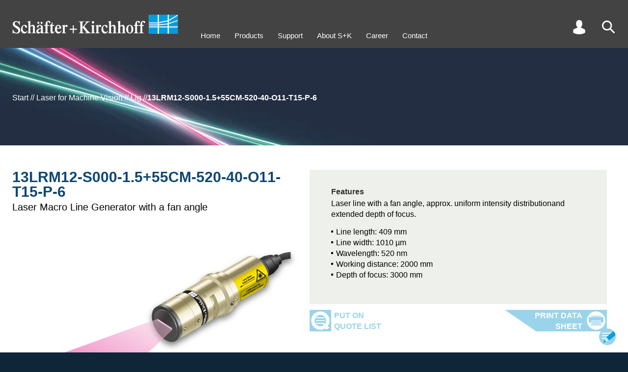

--- FILE ---
content_type: text/html
request_url: https://www.sukhamburg.com/products/details/13LRM12-S000-1_5_55CM-520-40-O11-T15-P-6
body_size: 22111
content:
<!doctype html>
<html lang="en">
<head>
<meta charset="utf-8">
<title>

Laser Macro Line Generator with a fan angle

 by Sch&auml;fter + Kirchhoff - 13LRM12-S000-1.5+55CM-520-40-O11-T15-P-6

</title>
<meta name="description" content="This intricate description covers the 13LRM12-S000-1.5+55CM-520-40-O11-T15-P-6 laser diode beam source with a 12° fan angle, constant line width, extended focus depth, and equidistant dot structure. Features include integrated electronics and adaptable focus settings.">
<meta name="viewport" content="width=device-width,initial-scale=1">
<meta name="format-detection" content="telephone=no">
<meta name="google-site-verification" content="GruT7zNzqAF5LKKrtcw-CC7B71-PCdjlzTIzenNolEw" />
<style>#tools .search .submit,.inner.search .submit{text-align:right;max-width:100%}#tools .search .submit button:before,.inner.search .submit button:before{top:0;background-image:url(/onTEAM/layout/img/buttonleft.svg);background-size:38px 26px;content:""}.detailtab.orderoptions,.produkttabelle{overflow-y:auto;-webkit-overflow-scrolling:touch;overflow-x:auto}.detailtab.orderoptions #produkttabelle thead th,.tabelle table thead tr:last-child td{border-bottom:1px solid #000;padding:4px 2px 8px}.filtertable #confoff,.filtertable #confon{z-index:2;width:20px;height:40px;position:absolute}#infolayer,#suggest .suggestion.on,#suggest .suggestion:hover,.detailtab.orderoptions tr td.sphover,.detailtab.orderoptions tr th.sphover,.detailtab.orderoptions tr:hover td,.filtertable .zeile.fiberoptions .fiberoption:hover,.outer.grau,.produkttabelle tr:hover td,tr.compare td{background-color:#e9eef1}#contact,#up{right:calc(50% - 720px);background-position:top 5px right 5px;background-size:34px 34px;z-index:5}html,html *{font-family:helvetica,Arial,sans-serif}#intro .slidercontainer .slide1:after,h2{line-height:2.7rem;text-transform:uppercase}#infolayer .titel,#tools .search .submit button,.kachelfilter .titel,.outer.customer .request button,h2,h3{text-transform:uppercase}#nav,.detailtab .klammer .l a,.detailtab.orderoptions #produkttabelle tbody td.center,.list .klammer .l a,.p404 p,.produkttabelle tbody td.center,.tabelle table th[align=center],.texttabelle table th[align=center]{text-align:center}#contactform table td,#tools a,#tools i,.filtertable .zeile td,.outer.customer .inner table td{vertical-align:top}#contact,#up,header{z-index:5}.detailtab.FAQ .klammern ul li>.tit:before,.detailtab.FAQ .klammern>ul>li>.tit:before{background-image:url(/onTEAM/layout/img/faqplus.svg)}.MathJax .math>span:last-Child{border-left-color:transparent!important}#tools .search .submit button,.inner.search .submit button{background-color:#69bee7;padding:0 8px;color:#fff;border:none;cursor:pointer;margin-top:4px}#tools .search,#tools .user .sub .pwd,.cartlist .customernav #cartlist,.customernav table .aktiv td.action a,.customernav table .aktiv td.action span,.detailhead .swiper.swiper-initialized .swiper-wrapper .slide .image,.detailtab.FAQ .klammern,.detailtab.FAQ .klammern li.open>.answer ul,.detailtab.FAQ .klammern li.open>ul,.detailtab.technotes .klammern,.detailtab.technotes .klammern li.open>ul,.doclist .customernav #doclist,.filter .produkttabelle .tabelle,.filtertable .undef .noresult,.filtertable label.info span.confinfo.on div,.filtertable label.info:hover span.confinfo,.filtertable.d #detailsoff,.hideconf .filtertable #confon,.login #tools .user .sub .customer,.login #tools .user .sub .logout,.login .tabs .downloaditem.customer,.produktlinks .produktlinks table thead.fixed,.requestlist .customernav #requestlist,.scroll2 #up,.tech li.open>ul{display:block}#contactform input.submit,#intro .swiper .slide .bgimage.mobil,#intro .swiper .swiper-wrapper .slide,#tools .cart,#tools .lang:empty,#tools .user .sub .customer,#tools .user .sub .logout,.customernav #cartlist,.customernav #requestlist,.detailtab.FAQ .klammern ul ul,.detailtab.FAQ .klammern>ul>li .answer,.detailtab.FAQ ul li:before,.detailtab.technotes .klammern li.open>a .text,.detailtab.technotes .klammern ul ul,.detailtab.technotes ul li:before,.disabled input[type=range],.filterselection:empty,.filtertable #detailsoff,.filtertable .fiberoptions.selected table,.filtertable .multiselectcontainer .multiselectval,.filtertable .noresult,.filtertable .off,.filtertable .zeile.fiberoptions .fiberoption div.leveldisp,.filtertable .zeile.fiberoptions .fiberoption div.wav,.filtertable .zeile.fiberoptions .options .off,.filtertable.d #detailson,.filtertable.detailfilter.d #detailsoff,.grid .off,.grid dd div,.grid:empty,.hideconf .filtertable #confoff,.login #tools .user .sub #login,.login #tools .user .sub .pwd,.login #tools .user .sub .reg,.login .tabs .downloaditem.preview,.login .tabs .r.guest,.menu,.messestand.banner .info,.messestand>.inner .slider .slide.h .beschreibung,.messestand>.inner .slider .slide.q .beschreibung,.messestand>.inner .slider .slide:hover~#pfad,.mydata input.submit,.outer.customer .inner:empty,.outer.customer .request:empty,.outer.konfigurator .details,.outer.off,.produkttabelle .tabelle,.tabs .downloaditem.customer,.tabs [role=tabpanel][hidden],.tech li.open>a .text,.tech ul ul,body.search #tools .search,tr.off{display:none}#page,.filtertable .fiberoptions .select.on .options{display:flex}#tools .search .sub{display:none;position:absolute;right:0;top:40px;width:200px}#tools .search input{line-height:2rem;font-size:1.6rem;width:100%;padding:0 6px}#tools .search .submit button{position:relative;line-height:20px;font-size:14px}#tools .search .submit button:before{position:absolute;left:-29px;width:29px;height:20px}#suggest{display:none;cursor:pointer;position:relative;left:0;background:#fff;width:100%}#suggest .suggestion{padding:2px 6px}footer b{background-image:url(/icon/logo-icon.svg)!important}.inner.search h2{margin-bottom:16px}.inner.search #q{width:500px;line-height:2.4rem;font-weight:700;padding-left:6px;font-size:1.6rem;max-width:100%}.inner.search #suggest{z-index:1;border:1px solid #000;width:500px;position:relative;max-width:100%}.inner.search .submit{width:500px}.inner.search .submit button{position:relative;line-height:26px;font-size:16px}.inner.search .submit button:before{position:absolute;left:-37px;width:38px;height:26px}.filterselection{padding:12px 0 16px}.filterselection .item{display:inline-block;line-height:30px;margin-right:20px;padding-left:22px;position:relative;cursor:pointer;font-size:1.4rem}.filterselection .item span{font-weight:700;padding-right:6px}.filterselection .item span:after{content:":"}.filterselection .item:before{position:absolute;content:"";left:0;top:6px;width:16px;height:16px;background-image:url(/onTEAM/layout/img/icon_filter-an.svg);background-size:contain}.produkttabelle{position:relative;max-height:calc(100vh - 200px)}.filtertable .zeile.fiberoptions .fiberoption,.produkttabelle tbody tr{cursor:pointer}.produkttabelle tbody td,.produkttabelle thead th{font-size:14px}#contactform div.submit,.detailtab.orderoptions #produkttabelle tbody td.right,.outer.customer .request div,.produkttabelle tbody td.right,.tabelle table th[align=right],.texttabelle table th[align=right]{text-align:right}.produkttabelle tbody td span{font-size:11px}.produkttabelle tbody td:first-child{color:#009ee0;position:relative}#contact,#infolayer,#up{position:fixed}.detailtab.orderoptions #produkttabelle tbody td:first-child em,.produkttabelle tbody td:first-child em{font-style:normal;display:inline-block;padding-right:24px}.detailtab.orderoptions #produkttabelle tbody td:first-child em span,.produkttabelle tbody td:first-child em span{position:absolute;top:6px;right:6px;width:16px;height:16px;cursor:pointer;background-image:url(/onTEAM/layout/img/lastorder.svg);background-size:contain;transform:scaleY(-1)}.produkttabelle th{background-color:#fff}.produkttabelle th.compare{padding-left:4px;background:#e9eef1;color:#0f4773}.produkttabelle th.compare.on{background:#0f4773;color:#fff;cursor:pointer}.produkttabelle td{white-space:nowrap;background-color:#fff}.produkttabelle .info{margin-top:4px;padding-left:30px;height:20px;background-image:url(/onTEAM/layout/img/info-Button.svg);background-size:contain;background-repeat:no-repeat;background-position:left center}#tools,#tools a,#tools i,.filterelement.reglercontainer{height:30px}#intro #pfad .paththispage,.detailtab .folgeprodukt,.detailtab.orderoptions .kreuz tr td:first-child,.produktlinks table thead tr:first-child td,.texttabelle table td.bold,tr.diff td{font-weight:700}.detailtab.orderoptions{position:relative}.detailtab.orderoptions tbody th:first-child,.detailtab.orderoptions thead th:first-child{z-index:3;position:-webkit-sticky;position:sticky;left:0;border-right:1px solid #000;padding-right:10px;background-color:#fff}.detailtab.orderoptions tbody td:first-child{position:-webkit-sticky;position:sticky;left:0;border-right:1px solid #000;background-color:#fff}.detailtab.orderoptions tbody td:nth-child(2),.listsubtit{padding-left:10px}.detailtab.orderoptions tbody td:first-child[colspan]:not([colspan="1"]){border-right:none}.detailtab.orderoptions tr td.hover{background-color:#d3dde3}.produktlinks table thead.fixed{position:fixed;top:96px;display:none;padding-top:14px;background-color:#fff;overflow:hidden}.produktlinks .produktlinks table thead.normal{visibility:hidden}.produktlinks .produktlinks table thead.fixed .sticky{box-shadow:-160px 0 0 #fff,-320px 0 0 #fff}.detailtab.orderoptions h2{position:sticky;left:0}.filtertable .filterelement,.filtertable td.info,.list .klammer .l,.outer.customer,.outerregler{position:relative}.detailtab.orderoptions .produktlinks{margin-top:30px}.detailtab.orderoptions tr:hover td{background-color:#e9eef1!important}.detailtab.orderoptions thead td:first-child{position:-webkit-sticky;position:sticky;left:0;border-right:1px solid #000;background-color:#fff;width:200px}.produktlinks table td{text-align:center;white-space:nowrap;padding:2px 3px}.produktlinks table thead td:first-child{text-align:left;font-weight:700}.produktlinks table tbody td:first-child{text-align:right;padding-right:28px}.detailtab.orderoptions #produkttabelle{margin-top:30px;border-collapse:collapse}.detailtab.orderoptions #produkttabelle thead th{font-size:14px}.detailtab.orderoptions #produkttabelle td{font-size:14px;white-space:nowrap;padding:4px 2px}.detailtab.FAQ .klammern>ul>li li .tit,.detailtab.orderoptions #produkttabelle tbody td:first-child,.filtertable .multiselectcontainer .all.selected,.filtertable .multiselectcontainer .option.selected,.filtertable .zeile.fiberoptions .fiberoption.selected div,.filtertable input[type=checkbox]:checked+span,.filtertable input[type=radio]:checked+span,.kachelfilter input[type=checkbox]:checked+span,.kachelfilter input[type=radio]:checked+span{color:#009ee0}.disabled p,.filtertable .fiberoptions td.disabled,.filtertable .multiselectcontainer .option.zeroresult,.firma,.tabs .downloaditem.preview{color:#999}input[type=range]{-webkit-appearance:none;background:0 0;top:20px;height:0;margin:0;width:50%;position:absolute;min-width:13px}#infolayer .titel,.filtertable h2{padding-left:54px;background-size:40px}.filtertable h2,.outer.customer .inner h2{margin-bottom:24px;background-repeat:no-repeat}input[type=range]::-webkit-slider-thumb{-webkit-appearance:none;height:16px;width:12px;border:none;border-radius:0;background-size:cover;cursor:pointer}.filtertable .fiberoptions .selectdisplay:focus,input[type=range]:focus{outline:0}input[type=range]::-ms-track{width:100%;cursor:pointer;background:red;border-color:transparent;color:transparent}input[type=range].reglermin::-webkit-slider-thumb{background-image:url(/onTEAM/layout/img/reglermin.svg)}.reglercontainer.reverse input[type=range].reglermin::-webkit-slider-thumb{background-image:url(/onTEAM/layout/img/reglermax.svg)}input[type=range].reglermax::-webkit-slider-thumb{background-image:url(/onTEAM/layout/img/reglermax.svg);background-repeat:no-repeat}.reglercontainer.reverse input[type=range].reglermax::-webkit-slider-thumb{background-image:url(/onTEAM/layout/img/reglermin.svg)}input[type=range]::-moz-range-thumb{height:16px;width:12px;border:none;border-radius:0;background-size:cover;cursor:pointer}input[type=range].reglermin::-moz-range-thumb{background-image:url(/onTEAM/layout/img/reglermin.svg);background-color:transparent}.reglercontainer.reverse input[type=range].reglermin::-moz-range-thumb{background-image:url(/onTEAM/layout/img/reglermax.svg);background-color:transparent}input[type=range].reglermax::-moz-range-thumb{background-image:url(/onTEAM/layout/img/reglermax.svg);background-color:transparent;background-repeat:no-repeat}.reglercontainer.reverse input[type=range].reglermax::-moz-range-thumb{background-image:url(/onTEAM/layout/img/reglermin.svg);background-color:transparent}input[type=range]::-ms-thumb{height:16px;width:12px;border:none;border-radius:0;background-size:cover;cursor:pointer}input[type=range].reglermin::-ms-thumb{background-image:url(/onTEAM/layout/img/reglermin.svg)}.reglercontainer.reverse input[type=range].reglermin::-ms-thumb{background-image:url(/onTEAM/layout/img/reglermax.svg)}input[type=range].reglermax::-ms-thumb{background-image:url(/onTEAM/layout/img/reglermax.svg)}.reglercontainer.reverse input[type=range].reglermax::-ms-thumb{background-image:url(/onTEAM/layout/img/reglermin.svg)}.disabled .displaymax,.disabled .displaymin{border-color:#999}input[type=range].single{width:calc(100% - 12px)}#intro .swiper .slide.bgcolor.right .content .image,#intro .swiper .slide.left .content,#intro .swiper .slide.right .background,input[type=range].reglermin{left:0}#intro .swiper .slide.bgcolor.left .content .image,#intro .swiper .slide.left .background,#intro .swiper .slide.right .content,input[type=range].reglermax{right:0}.reglercontainer.reverse input[type=range]{direction:rtl}.reglercontainer.reverse input[type=range].reglermin{right:0;left:auto}.reglercontainer.reverse input[type=range].reglermax{left:0;right:auto}#contactform table,#contactform table input,#contactform table select,.inputcontainer img,.klammer img,.list .klammern .klammer,.outer.customer .inner table,.outer.customer .inner table input,.outer.customer .inner table select,.pdfslider .swiper-slide img,.tabs img,.textbild .spalten img,video{width:100%}.kachelfilter:before,.outer.konfigurator:before{background-image:url(/onTEAM/layout/img/tabgrau.svg);background-position:right top;width:216px;content:""}#contactform table td:first-child,.outer.customer .inner table td:first-child{width:30%}#contactform table input[type=radio],.outer.customer .inner table input[type=radio]{width:auto}#contactform table textarea,.outer.customer .inner table textarea,.outer.customer .request textarea{width:100%;height:200px}.dottedtable .tr.hinweis,.outer.list .listnav{margin-top:12px}.outer.customer{margin-top:0!important;transition:.2s;background-color:#fff}.outer.customer.data{margin-bottom:60px}.outer.customer .inner,.outer.konfigurator .inner{background-color:#e9eef1;padding:12px}.outer.customer .inner h2{line-height:30px;padding:15px 0 15px 60px;background-image:url(/onTEAM/layout/img/icon-user-blau.svg);background-position:left 8px;background-size:44px}.outer.customer .request{margin-top:20px;border:1px solid #000;padding:12px}.detail .outer.konfigurator,.outer.konfigurator{margin-top:0!important;transition:.2s;margin-bottom:60px}.outer.customer .request h3{margin-bottom:10px}.outer.customer .request button{position:relative;border:none;line-height:52px;font-weight:700;font-size:16px;background-color:#99d4ea;color:#fff;padding:0 56px 0 8px;cursor:pointer;background-image:url(/onTEAM/layout/img/to-send_Icon_weiss.svg);background-repeat:no-repeat;background-position:right center;background-size:44px 44px;border-right:4px solid #99d4ea}.outer.customer .request button:before{position:absolute;content:"";left:-76px;top:0;width:76px;height:52px;background-image:url(/onTEAM/layout/img/buttonlefthell.svg);background-size:76px 52px}.outer.customer button.aktion{transform:translateY(100%);position:absolute;right:14px;border:none;line-height:26px;font-size:16px;background-color:#69bee7;color:#fff;padding:0 30px 0 8px}.outer.customer button.aktion:before,button.customerbutton:before{position:absolute;content:"";left:-38px;top:0;width:38px;height:26px;background-image:url(/onTEAM/layout/img/buttonleft.svg);background-size:38px 26px}.outer.konfigurator{top:-48px;position:relative}.detail .outer.konfigurator{top:0;position:relative}.outer.konfigurator:before{position:absolute;top:-35px;height:35px;left:25px}.detailtab.desc .clear,.outer.konfigurator .farben{clear:both}.hideconf .outer.konfigurator .inner{padding-top:12px}.outer.filterselection,.outer.produkttabelle{top:-48px}.detail .outer.produkttabelle{top:0}.filtertable #confoff{top:20px;right:20px;background-image:url(/onTEAM/layout/img/confoff.svg);cursor:pointer}.filtertable #confon{top:90px;left:22px;background-image:url(/onTEAM/layout/img/confon.svg);cursor:pointer;display:none}.filtertable #detailsoff,.filtertable #detailson{position:absolute;right:30px;margin:10px 0 20px;width:40px;height:20px;cursor:pointer;top:0}.filtertable .zeile{transition:opacity .2s .2s;opacity:1;margin-bottom:4px;padding:2px 3px 3px;position:relative;clear:both}.hideconf .filtertable .zeile{transition:opacity;opacity:0}.customernav table td.check,.filtertable .zeile td.nowrap,.hideconf .filtertable .zeile td,table.breit td{white-space:nowrap}.filtertable.d .details{display:block;height:auto}.filtertable #detailson{background-image:url(/onTEAM/layout/img/detailson.svg)}.filtertable #detailsoff{background-image:url(/onTEAM/layout/img/detailsoff.svg)}.filtertable h2{line-height:60px;background-image:url(/onTEAM/layout/img/icon-konfigurator-1.svg);background-position:left}.filtertable h2.small{margin-bottom:0;background:0 0;padding-left:0;font-size:1.2em}.filtertable .zeile.schalter{margin-top:30px;margin-bottom:12px}.filtertable .zeile table{width:100%;border-collapse:collapse}.filtertable .zeile td{width:16.666%;padding-left:0}.filtertable span.confinfo,.filtertable span.confplus{width:20px;height:20px;background-size:contain;cursor:pointer;background-image:url(/onTEAM/layout/img/info-Button.svg)}.filtertable .zeile td.col1{width:140px}.filtertable .zeile td.col1a{width:120px}.filtertable .zeile td.col2{width:calc(50% - 140px)}.filtertable .zeile td.col2a{width:calc(50% - 122px)}.filtertable .zeile td.col1span2,.filtertable .zeile td.span3{width:50%}.filtertable .zeile td.span4{width:calc(100% - 140px)}#nav li,.detailhead .slidercontainer .slick-dots li,.detailhead .swiper .slick-dots li,.filtertable .zeile td span{display:inline-block}.filtertable .zeile td #levelcontainer{line-height:30px}.filtertable .zeile td.info,button.customerbutton:last-child{padding-right:30px}.filtertable div.info,.filtertable h3.info,.filtertable p.info{display:inline-block;padding-right:30px;position:relative}.filtertable span.info{display:inline-block;padding-right:30px}.filtertable span.confplus{display:inline-block}.filtertable span.confinfo{position:absolute;top:0;right:0}.detailhead .konfiglink a:before,.kachelfilter .filterby h2,.tablist .konfiglink a:before{background-image:url(/onTEAM/layout/img/icon-konfigurator-1.svg)}.filtertable label.info span.confinfo div{display:none;position:absolute;bottom:15px;right:5px;width:150px;padding:4px;height:50px;background-color:#fff;border:1px solid #000}#infolayer{border:1px solid #000;left:calc(50% - 250px);z-index:4;padding:30px;margin:auto;width:500px;top:100px}#infolayer .titel{color:#0f4773;font-size:1.5em;font-weight:700;margin-bottom:16px;line-height:40px;background-image:url(/onTEAM/layout/img/info-Button.svg);background-repeat:no-repeat;background-position:left top}#content .inner p a,#content .text a,#content td a,#infolayer .content a,.detailhead .produkteigenschaften .text a,.list .klammern .klammer a,.tabs a,.tech .technote a,main .block a{color:#009ee0;text-decoration:none}#infolayer .close{position:absolute;right:10px;top:10px;font-size:2.5em;color:#0f4773;cursor:pointer}#infolayer ul,.detailtab ul,.produkteigenschaften ul,.produktliste ul,main .block ul,main .inputcontainer ul{margin:14px 0}#infolayer ul li,.detailtab ul li,.dot,.produkteigenschaften ul li,.produktliste ul li,main .block ul li,main .inputcontainer ul li{padding-left:10px;position:relative}#infolayer ul li:before,.detailtab ul li:before,.produkteigenschaften ul li:before,.produktliste ul li:before,main .block ul li:before,main .inputcontainer ul li:before{content:" ";position:absolute;width:4px;height:4px;background-color:#000;left:0;top:8px}#infolayer ul li sup,.detailtab ul li sup,.produkteigenschaften ul li sup,.produktliste ul li sup,main .block .slidercontainer ul li sup,main .block ul li sup,main .inputcontainer ul li sup{vertical-align:top;position:relative;top:-4px}.filtertable .undef input{border:2px solid red}.filtertable #datenbankllg{margin-right:20px}.reglercontainer{position:relative;padding:0 52px}.marker,.skala{position:absolute;height:12px}.zusatz{margin-top:4px}.filtertable span.titel,.zusatz label{display:inline-block;margin-right:20px}.filtertable label.disabled,.filtertable label.zeroresult,.kachelfilter label.disabled{color:#aaa}.filtertable label.zeroresult span{color:#aaa!important}.skala{left:12px;right:12px;top:6px;background-color:#fff}.marker{top:0;background-color:#0f4773;min-width:1px}.displaymax,.displaymin{height:20px;width:54px;border:1px solid #000;padding-left:3px;padding-right:3px;position:absolute;line-height:20px;font-size:1.5rem;top:3px}.marker.rot1{background-color:#c00}.marker.gruen1{background-color:#090}.marker.blau1{background-color:#00c}.displaymin{left:0;text-align:right;background-color:#fff}.displaymax{right:0;text-align:left;background-color:#fff}.reglercontainer.reverse .displaymin{left:auto;right:0;text-align:left}.reglercontainer.reverse .displaymax{right:auto;left:0;text-align:right}.farben label{display:inline-block;margin-right:24px}.filtertable input,.filtertable select,.kachelfilter input,.kachelfilter select{font-size:1.5rem}.filtertable input[type=checkbox],.filtertable input[type=radio],.kachelfilter input[type=checkbox],.kachelfilter input[type=radio]{position:absolute;left:-10000px}.filtertable .multiselectcontainer span,.filtertable input[type=checkbox]+span,.filtertable input[type=radio]+span,.kachelfilter input[type=checkbox]+span,.kachelfilter input[type=radio]+span{display:inline-block;padding-left:22px;position:relative}.filtertable .fiberoptions span.usefiber:before,.filtertable .multiselectcontainer span:before,.filtertable input[type=checkbox]+span:before{position:absolute;left:0;top:3px;content:"";width:15px;height:15px;box-sizing:border-box;border:1px solid #009ee0}.filtertable .fiberoptions.selected span.usefiber:before,.filtertable .multiselectcontainer span.selected:before,.filtertable input[type=checkbox]:checked+span:before{background-image:url(/onTEAM/layout/img/icon_checkbox.svg);background-position:center;background-repeat:no-repeat}.outer.illu.faseroptik h2:after,.outer.illu.faseroptik:after{background-image:url(/onTEAM/layout/img/icon-faseroptik-0.svg)}.filtertable input[type=radio]+span:before,.kachelfilter input[type=checkbox]+span:before,.kachelfilter input[type=radio]+span:before{position:absolute;left:0;top:3px;content:"";width:15px;height:15px;box-sizing:border-box;border:1px solid #009ee0;border-radius:10px}.customernav table .aktiv td.check:before,.filtertable input[type=radio]:checked+span:before,.kachelfilter input[type=checkbox]:checked+span:before,.kachelfilter input[type=radio]:checked+span:before{border:5px solid #009ee0}.filtertable .disabled span{cursor:url(/onTEAM/layout/img/icon_nicht-auswaehlbar.svg),auto}.filtertable .disabled .info>span{cursor:default}.filtertable .disabled input[type=checkbox]+span:before,.filtertable .disabled input[type=radio]+span:before{border-color:#aaa}.filtertable .disabled input[type=checkbox]:checked+span:before,.filtertable .disabled input[type=radio]:checked+span:before{border-color:#009ee0}.filtertable .multiselectcontainer td{text-align:left;cursor:pointer}.filtertable .fiberoptions.disabled span.usefiber,.filtertable .multiselectcontainer .option.disabled{color:#999;cursor:url(/onTEAM/layout/img/icon_nicht-auswaehlbar.svg),auto}.filtertable .zeile.fiberoptions .fiberoption div{display:inline-block;padding:0 10px}.filtertable .zeile.fiberoptions .fiberoption div.code{width:calc(50% - 80px)}.filtertable .zeile.fiberoptions .fiberoption div.nae2{width:calc(50% - 20px)}.filtertable .zeile.fiberoptions .fiberoption div.level{text-align:right;width:100px}.filtertable .fiberoptions span.usefiber{display:inline-block;padding-left:22px;position:relative;cursor:pointer}.filtertable .fiberoptions.disabled span{cursor:auto}.filtertable .fiberoptions .select{display:none;margin-top:12px;position:relative}.filtertable .fiberoptions .selectdisplay{width:100%;text-align:left;line-height:20px;background-color:#fff;border:1px solid #767676;padding:0 4px;position:relative;cursor:pointer;font-size:1.5rem}.filtertable .fiberoptions .selectdisplay:hover{border-color:#000}.filtertable .fiberoptions .selectdisplay:after{content:"";position:absolute;right:7px;top:5px;width:5px;height:5px;border-width:2px 2px 0 0;border-color:#000;border-style:solid;transform:rotate(135deg)}.filtertable .fiberoptions .selectdisplay span{font-size:1.5rem;padding-right:10px}.filtertable .fiberoptions.selected .select{display:block;z-index:1}.filtertable .fiberoptions .options{display:none;flex-direction:column;position:absolute;top:22px;left:0;width:100%;background-color:#fff;box-shadow:1px 0 4px 0 #555}.filtertable .fiberoptions .select.lambda .options{flex-direction:column-reverse}.kachelfilter{background-color:#e9eef1;margin-bottom:-30px}.kachelfilter:before{position:absolute;top:-35px;height:35px;left:0}#content .meldung,#tools a,.k404 .image{background-position:center}.kachelfilter .filterby{float:left;width:calc(20% - 25px);margin:9px 9px 9px 16px;position:relative;height:108px}.kachelfilter .filterby h2{margin-bottom:0;line-height:40px;font-size:1.8rem;padding-left:42px;background-repeat:no-repeat;background-position:left;background-size:30px}.kachelfilter .parameter{float:left;width:20%;margin:9px 0;position:relative;height:108px}.kachelfilter label{margin-left:0;display:block}.kachelfilter .clear{clear:left}.kachelfilter .titel{font-weight:700;color:#0f4773;line-height:40px;font-size:1.8rem}.kachelfilter .disabled input[type=checkbox]:checked+span,.kachelfilter .disabled input[type=radio]:checked+span{color:#78c8ff}.kachelfilter .disabled input[type=checkbox]+span:before,.kachelfilter .disabled input[type=checkbox]:checked+span:before,.kachelfilter .disabled input[type=radio]+span:before,.kachelfilter .disabled input[type=radio]:checked+span:before{border-color:#78c8ff}.pdfslider{margin:50px 0 100px;position:relative;max-width:1000px}.k404,.texttabelle h3+table{margin-top:24px}.pdfslider .swiper-pagination{position:absolute;bottom:-20px!important}.pdfslider .swiper-next,.pdfslider .swiper-prev{bottom:-70px;position:absolute;background-image:url(/onTEAM/layout/img/button-up.svg);width:44px;height:44px;background-repeat:no-repeat;background-size:contain;cursor:pointer}.pdfslider .swiper-prev{transform:rotate(270deg);left:calc(50% - 64px)}.pdfslider .swiper-next{transform:rotate(90deg);left:calc(50% + 20px)}#content .meldung{display:block!important;margin-left:20px;margin-top:20px;padding:100px 40px 0;min-height:60px;float:left;background-image:url(/onTEAM/layout/img/info-Button.svg);background-size:400px;background-repeat:no-repeat;height:460px}#content .meldung h2,.mydata .listnav{margin-bottom:20px}.hideconf .outer.konfigurator{width:90px;overflow:hidden}.hideconf .outer.filterselection{width:calc(100% - 105px)}.hideconf .outer.produkttabelle{width:calc(100% - 130px)}.hideconf .outer.produkttabelle .inner{max-width:2000px}.p404 #content{margin-top:270px}.p404 #content .inner{width:640px;max-width:100%}#contact:hover:after,#up:hover:after{line-height:20px;width:60px;text-align:right;font-weight:700;color:#fff}.k404:before,.klammern .klammer:before,.produktliste .klammer .l:before{content:"";position:absolute;height:100%;top:0;left:0;width:10%;border-width:1px 0 1px 1px;border-color:#000;border-style:solid}.k404:after,.klammern .klammer:after,.produktliste .klammer .l:after{content:"";position:absolute;height:100%;top:0;right:0;width:10%;border-width:1px 1px 1px 0;border-color:#000;border-style:solid}.outer.illu.faseroptik:after,.outer.illu.lasermodule:after{content:"";right:30px;bottom:30px;width:740px;height:740px}.k404{position:relative;margin-bottom:40px}.k404 .image{padding-top:50%;background-image:url(/onTEAM/layout/img/error-404_Icon.png);background-size:contain;background-repeat:no-repeat}.p404 p{font-weight:700;font-size:2.6rem}#nav a,.grid dt{font-size:1.5rem}@media only screen and (min-width:1700px){.outer.customer,.outer.konfigurator{width:33%;margin-top:12px;float:left}.outer.customer{clear:left;padding-right:20px}.outer.konfigurator{padding-right:0}.outer.produkttabelle{float:left;width:calc(67% - 30px);margin:0 0 0 25px;padding:0}.outer.filterselection{float:left;width:calc(67% + 15px);margin:0 0 0 -20px}.outer.list{position:absolute!important;width:calc(67% - 30px);right:8px;margin:0 0 0 5px;padding:0}.mydata .outer.list{position:relative!important}}@media only screen and (max-width:4250px){.filterselection{position:sticky;left:0}.produkttabelle table{width:1314px}.produkttabelle thead{position:relative;z-index:1;position:-webkit-sticky;position:sticky}.produkttabelle thead th{position:-webkit-sticky;position:sticky;top:0}.outer.list{float:right;right:8px;width:calc(67% - 10px);margin:0 0 60px 2px;padding:0}}@media only screen and (max-width:1700px){.outer.customer{clear:left;float:left;width:580px;padding-right:20px;margin-top:12px}.outer.konfigurator{float:left;width:560px;padding-right:0;margin-top:12px}.outer.produkttabelle{float:left;width:calc(100% - 590px);margin:0 0 0 25px;padding:0}.outer.filterselection{float:left;width:calc(100% - 540px);margin:0 0 0 -20px}.outer.filterselection .item{line-height:22px}.outer.filterselection .item:before{top:3px}.outer.list{right:8px;width:calc(100% - 590px);margin:0 0 60px 2px;padding:0}}@media only screen and (max-width:1000px){.outer.customer{float:none;width:100%;z-index:2;max-width:100%;padding-bottom:10px;order:1;padding-right:25px}.outer.customer.data{order:3;margin-bottom:0}.outer.konfigurator{position:absolute;float:left;width:560px;z-index:5;max-width:100%}.outer.produkttabelle{margin:0 0 0 25px;padding:0;float:left;width:calc(100% - 98px);left:68px}body.filet .outer.produkttabelle{height:calc(100vh - 200px)}.outer.filterselection{float:left;width:calc(100% - 98px);left:72px}.outer.list .inner,.outer.produkttabelle .inner{max-width:2000px}.mydata{display:flex;flex-flow:column}.outer.list{float:none;width:calc(100% - 50px);margin-left:25px;margin-bottom:0;order:2}.outer.list .listnav{padding:0 12px}.outer.list .inner .klammer{margin:12px}}@media only screen and (min-width:1384px){.inner .element{width:calc(55% + 30px)}.inner .element h1{font-size:50px;line-height:60px}}@media only screen and (min-width:1200px){.produkttabelle thead th:first-child{z-index:3;position:-webkit-sticky;position:sticky;left:0;border-right:1px solid #000;padding-right:10px}.produkttabelle tbody td:first-child{position:-webkit-sticky;position:sticky;left:0;border-right:1px solid #000}.produkttabelle thead th:last-child{z-index:3;position:-webkit-sticky;position:sticky;right:0;border-left:1px solid #000;padding-right:10px}.produkttabelle tbody td:last-child{position:-webkit-sticky;position:sticky;right:0;border-left:1px solid #000}}@media only screen and (max-width:1250px) and (min-width:800px){.produkttabelle tbody td:nth-child(2),.produkttabelle thead th:nth-child(2){padding-left:10px}}table.breit{width:1314px}*{box-sizing:border-box}.outer,.outerfiber{padding:0 25px}.inner{position:relative;max-width:1334px;margin-left:auto;margin-right:auto}.inner:after{content:"";display:table;width:100%}.firma{font-size:3rem;line-height:3.2rem;margin-top:36px}#up{display:none;bottom:56px;width:44px;height:44px;background-repeat:no-repeat;background-image:url(/onTEAM/layout/img/button-up.svg);cursor:pointer}#contact:hover,#up:hover{width:140px;background-color:#69bee7}#up:hover:after{content:"BACK TO TOP";position:absolute;top:3px;left:24px}#contact{bottom:10px;width:44px;height:44px;background-repeat:no-repeat;background-image:url(/onTEAM/layout/img/button-contact.svg);cursor:pointer}#contact:hover:after{content:"CONTACT";position:absolute;top:14px;left:14px}#intro .slidercontainer .slide1:after{content:"BACK TO TOP";position:absolute;font-weight:700;color:#fff;margin-bottom:60px}html{font-size:62.5%;background-color:#0f2639;min-width:320px}.grid dt,body{background:#fff}body{margin:0;font-size:1.6rem;line-height:2.2rem}#intro .swiper .onyx .content .bg,.outer.illu.onyx,header{background-color:#434343}dd,dt,h1,h2,h3,ol,p,ul{list-style:none;margin:0;padding:0}h1,h2{margin-bottom:20px;color:#0f4773}h1{font-size:3rem;line-height:3rem}h2+.inputcontainer{margin-top:-40px}h3{color:#0f4773;font-size:14px}img{border:none}.inputcontainer .item .l,.l{float:left;width:calc(50% - 9px)}.detailhead .action .print,.detailhead .action .store,.inputcontainer .item .r,.r{float:right;width:calc(50% - 9px)}.rx{float:right;width:calc(50% + 9px)}.dot:before{content:"";position:absolute;left:0;top:7px;width:4px;height:4px;background-color:#000}.bunter{margin-top:8px}#page{min-height:100vh;flex-direction:column}#intro,footer,header{background-repeat:no-repeat;background-position:center top;position:relative}header{position:fixed;top:0;left:0;width:100%;height:98px;flex-shrink:0}#logo{position:absolute;top:30px;left:0}#tools,#tools .user .sub{top:40px;position:absolute}#nav{transform:translateY(61px);font-size:1.8rem}#nav li+li{margin-left:24px}#nav a{display:block;color:#fff;text-decoration:none}#nav a:focus,#nav a:hover{text-decoration:underline;outline:0}#tools{right:0}#tools .lang{margin-top:4px;color:#fff;font-size:1.8rem}#tools li{float:left}#tools li+li,.detailtab.FAQ .klammern li.FAQ li.FAQ,.detailtab.technotes .klammern li.technote li.technote,.tech li.technote li.technote{margin-left:30px}#tools a{display:inline-block;min-width:30px;background-repeat:no-repeat}#tools i{display:inline-block;line-height:30px!important;color:#fff;margin-left:6px}#tools .user>a{background-image:url(/onTEAM/layout/img/icon-user.svg)}#tools .user .sub{display:none;left:-160px;background-color:#e9eef1;padding:10px;width:200px}#tools .user input{line-height:2rem;font-size:1.6rem;margin-bottom:6px}#tools .user .sub input[type=email],#tools .user .sub input[type=password],#tools .user .sub input[type=text]{width:100%;border:0}#tools .user input[type=submit]{line-height:2.2rem;border:none;margin-top:6px;cursor:pointer;width:100%;color:#fff;background-color:#0f4773}#tools .user .sub a,.produktliste .tit a{text-decoration:none;color:#009ee0}#tools .user .sub #login{margin-bottom:15px}#tools .user .sub #pwdneu{display:none;margin-bottom:15px}#tools .cart a{background-image:url(/onTEAM/layout/img/icon_request_obere-Leiste_neg.svg);background-size:contain}#tools .search a{background-image:url(/onTEAM/layout/img/icon-search.svg)}#tools .lang a{display:inline;color:#fff;text-decoration:none;font-size:1.8rem}#intro{margin-top:97px;height:425px;background-image:url(/onTEAM/layout/img/webp/bg-intro.webp);background-color:#11385f}body.zeilenkameras #intro{background-image:url(/onTEAM/layout/img/webp/bg-intro-cameras-425.webp)}body.faseroptik #intro{background-image:url(/onTEAM/layout/img/webp/bg-intro-fiberoptics-425.webp)}body.lasermodule #intro{background-image:url(/onTEAM/layout/img/webp/bg-intro-laser-425.webp)}body.scanner #intro{background-image:url(/onTEAM/layout/img/webp/bg-intro-scanner-425.webp)}.outer.illu{padding:80px 25px 50px;margin-top:60px;position:relative}#intro .swiper .pictonblue .content .bg,.outer.illu.pictonblue{background-color:#00aee7}#intro .swiper .indigo .content .bg,.outer.illu.indigo{background-color:#00416a}#intro .swiper .steelblue .content .bg,.outer.illu.steelblue{background-color:#4682b4}#intro .swiper .steelblue80 .content .bg,.outer.illu.steelblue80{background-color:#6b9bc3}#intro .swiper .prussianblue .content .bg,.outer.illu.prussianblue{background-color:#222e42}#intro .swiper .blue1 .content .bg,.outer.illu.blue1{background-color:#2a6ea2}#intro .swiper .blue2 .content .bg,.outer.illu.blue2{background-color:#257ec0}#intro .swiper .blue285 .content .bg,.outer.illu .blue285{background-color:#4691c9}#intro .swiper .orange .content .bg,.outer.illu.orange{background-color:#f9b342}#intro .swiper .tuerkis1 .content .bg,.outer.illu.tuerkis1{background-color:#68aeba}#intro .swiper .tuerkis2 .content .bg,.outer.illu.tuerkis2{background-color:#4d94a5}#intro .swiper .tuerkis280 .content .bg,.outer.illu.tuerkis280{background-color:#7bb0bc}#intro .swiper .alabaster .content .bg,.home .grid dd,.outer.illu.alabaster{background-color:#eef0eb}.outer.illu h2{margin-top:-3px;color:#fff;font-size:42px;width:320px;float:left;line-height:48px}.outer.illu h2:after{content:"";top:-32px;height:100px;position:absolute;background-size:contain;width:100px;left:-120px}.outer.illu div.desc{color:#fff;width:calc(100% - 558px);float:right;margin-right:220px}.outer.illu div.desc p{margin:0}.outer.illu .grid{margin-top:16px;padding-top:16px;position:relative;z-index:1}.outer.illu.faseroptik:after{position:absolute;background-repeat:no-repeat;background-size:cover;opacity:.3}.outer.illu.lasermodule h2:after,.outer.illu.lasermodule:after{background-image:url(/onTEAM/layout/img/icon-lasermodule-0.svg)}.outer.illu.faseroptik .grid>div:nth-child(9),.outer.illu.lasermodule .grid>div:nth-child(9){margin-left:347px}.outer.illu.lasermodule h2{width:352px}.outer.illu.lasermodule div.desc{width:calc(100% - 590px)}.outer.illu.lasermodule h2:after{top:-8px}.outer.illu.lasermodule{padding-top:40px}.outer.illu.lasermodule:after{position:absolute;background-repeat:no-repeat;background-size:cover;opacity:.3}.outer.illu.scanner:after,.outer.illu.zeilenkameras:after{right:-245px;width:490px;height:490px;content:"";position:absolute;bottom:30px;background-repeat:no-repeat;background-size:cover;opacity:.3}.outer.illu.zeilenkameras h2:after{top:-8px;background-image:url(/onTEAM/layout/img/icon-zeilenkameras-0.svg)}.outer.illu.zeilenkameras:after{background-image:url(/onTEAM/layout/img/icon-zeilenkameras-0.svg)}.outer.illu.scanner h2:after,.outer.illu.scanner:after{background-image:url(/onTEAM/layout/img/icon-scannersystems-0.svg)}.outer.illu.news,.outer.illu.scanner,.outer.illu.unternehmen,.outer.illu.zeilenkameras{padding-bottom:110px}.outer.illu.scanner h2:after{top:-8px}.outer.illu.news h2{color:#f9b342}.grid a.discontinued dd:after,.grid a.lastorder dd:after,.grid dd.discontinued:after,.grid dd.lastorder:after{color:#009ee0;text-align:center;line-height:50px;font-size:25px;top:calc(50% - 25px);height:50px;left:0;background-color:rgba(255,255,255,.6);text-transform:uppercase;font-weight:700;right:0}.outer.illu.news h2:after,.outer.illu.unternehmen h2:after{top:-8px;background-image:url(/onTEAM/layout/img/icon-neuheiten-0.svg)}.outer.illu.news:after,.outer.illu.unternehmen:after{content:"";position:absolute;right:30px;bottom:30px;width:412px;height:412px;background-repeat:no-repeat;background-size:cover;background-image:url(/onTEAM/layout/img/icon-neuheiten-0.svg);opacity:.3}#content,#intro .inner1,.grid>div{position:relative}@media only screen and (min-width:1920px){#intro{background-size:100% 425px}}.detail #intro,.schmal #intro,.search #intro,.technote #intro{height:200px}body.detail.zeilenkameras #intro,body.schmal.zeilenkameras #intro{background-image:url(/onTEAM/layout/img/webp/bg-intro-cameras-200.webp)}body.detail.faseroptik #intro,body.schmal.faseroptik #intro{background-image:url(/onTEAM/layout/img/webp/bg-intro-fiberoptics-200.webp)}body.detail.lasermodule #intro,body.schmal.lasermodule #intro{background-image:url(/onTEAM/layout/img/webp/bg-intro-laser-200.webp)}body.technote #intro{background-image:url(/onTEAM/layout/img/webp/bg-intro-technotes-200.webp)}body.schmal.scanner #intro{background-image:url(/onTEAM/layout/img/webp/bg-intro-scanner-200.webp)}#content{flex:1 0 auto}main{padding-bottom:60px}.grid{color:#fff;margin:48px -9px 0;clear:both}.grid>div{float:left;width:calc(25% - 18px);margin:9px 9px 29px;padding-top:193px}.grid .a,.grid a{position:absolute;width:100%;height:100%;top:0;display:block;color:#fff!important;text-decoration:none;overflow:hidden}.grid dt{position:absolute;bottom:0;width:100%;line-height:40px;height:40px;padding-left:23px;border:1px solid #e9eef1;color:#000}.detailhead .slidercontainer .slider .slide .image,.detailhead .swiper .swiper-wrapper .slide .image,.grid dd{height:calc(100% - 40px);background-repeat:no-repeat;background-position:center}.grid>div:hover dt{background:#0f4773;color:#fff;border:1px solid #0f4773}.grid dd{position:absolute;top:0;width:100%;background-color:#eef0eb;text-align:center}.grid dd img{width:auto;height:100%}.grid dd img[src="/onTEAM/layout/img/icon_platzhalter_hell.png"]{padding-top:2%;width:45.8181%;height:96%}.grid a.lastorder dd:after,.grid dd.lastorder:after{content:"Last Order";position:absolute}.detailhead.discontinued .slidercontainer .slider .slide .image,.detailhead.discontinued .swiper .swiper-wrapper .slide .image,.detailtab .klammer.discontinued .l,.grid a. discontinued dd,.grid dd.discontinued,.list .klammer.discontinued .l,.produktliste .klammer.discontinued .l{opacity:.6}.grid a.discontinued dd:after,.grid dd.discontinued:after{content:"Discontinued";position:absolute}div.zeilenkameras dd{background-image:url(/onTEAM/layout/img/img-zeilenkameras-8.png)}div.lasermodule dd{background-image:url(/onTEAM/layout/img/img-lasermodule-8.png)}div.faseroptik dd{background-image:url(/onTEAM/layout/img/img-faseroptik-8.png)}div.neuheiten dd{background-image:url(/onTEAM/layout/img/img-neuheiten-8.png)}main .block ul>ul{margin:0 0 0 14px}main .block .slidercontainer ul{margin:4px 0}main .block .slidercontainer ul li{padding-left:0}main .block .slidercontainer ul li:before{content:"";display:none}main .block .inhalt p,main .block .inputcontainer p,main .block .text p{text-align:justify}footer{display:none;flex-shrink:0}main .kachelcontainer{min-height:20px}.home #intro{padding:0!important}#intro .inner1{height:100%}#intro #pfad,#intro .titel{position:absolute;left:0;color:#fff}#intro .inner,#intro .swiper,#intro .swiper .swiper-wrapper,#intro .swiper .swiper-wrapper .slick-list,#intro .swiper .swiper-wrapper .slick-track{height:100%}#intro #pfad{top:92px}.messe #intro #pfad,.schmal #intro #pfad,.search #intro #pfad,.technote #intro #pfad{top:36px}#intro #pfad a{color:#fff;text-decoration:none}#intro .titel{top:156px;max-width:800px;padding-top:38px}.detail #intro .titel{top:116px}.schmal #intro .titel,.search #intro .titel,.technote #intro .titel{top:76px}#intro .titel h1{font-size:24px;line-height:24px;color:#fff;text-transform:uppercase}#intro .titel .rubrik{font-size:24px;color:#fff;text-transform:uppercase;font-weight:700}#intro .swiper.swiper-initialized .swiper-wrapper .slide{display:block;width:100%}#intro .swiper .swiper-arrow{width:10px;height:20px;cursor:pointer;z-index:1;background-size:contain}#intro .swiper .swiper-arrow.swiper-prev{display:inline-block;background-image:url(/onTEAM/layout/img/left_whitesmall.svg)}#intro .swiper .swiper-arrow.swiper-next{display:inline-block;background-image:url(/onTEAM/layout/img/right_whitesmall.svg)}#intro .swiper .swiper-pagination,.detailhead .swiper .nav .swiper-pagination{position:relative;display:inline-block;width:auto;left:auto;top:auto;bottom:auto;margin:0 8px}.detailhead.discontinued .slidercontainer:after,.detailhead.discontinued .swiper:after,.detailhead.lastorder .slidercontainer:after,.detailhead.lastorder .swiper:after{color:#009ee0;line-height:112px;font-size:56px;text-transform:uppercase;top:calc(50% - 56px);height:112px;left:40px;right:40px;background-color:rgba(255,255,255,.6);text-align:center}#intro .swiper .swiper-pagination span{opacity:1;display:inline-block;width:15px;height:15px;margin:2px 6px;padding:0;border:1px solid #fff;border-radius:20px;outline:0;background:0 0;font-size:0;color:transparent;cursor:pointer}.inputcontainer .border img,.textbild .spalten .border img,.texttabelle table th{border:1px solid #000}#intro .swiper .swiper-pagination span.swiper-pagination-bullet-active{background:#fff;color:#fff}#intro .swiper .nav{position:absolute;bottom:18px;left:0;width:100%;text-align:center;z-index:1}#intro .swiper .slide{height:100%;position:relative;background-repeat:no-repeat;background-size:cover}#intro .swiper .slide .imagecontainer{position:absolute;z-index:z-index:2!important;left:0;right:0;bottom:0;height:100%}#intro .swiper .slide .image{position:absolute;z-index:z-index:2!important;left:0;right:0;bottom:0;height:100%;background-size:auto 100%;background-repeat:no-repeat}#intro .swiper .slide.left .background .image,#intro .swiper .slide.right .content .image{background-position:left bottom!important}#intro .swiper .slide .bgimage{width:100%;right:0;bottom:0;height:100%;background-position:center bottom;background-size:auto 100%;background-repeat:no-repeat}#intro .swiper .slide .content .image{z-index:3!important}#intro .swiper .slide .content .image.mobil{display:none;z-index:3!important}#intro .swiper .slide .background,#intro .swiper .slide .content{position:absolute;top:0;height:100%;width:100%}.aktuell #intro .titel:after,.faseroptik #intro .titel:after,.kontakt #intro .titel:after,.lasermodule #intro .titel:after,.scanner #intro .titel:after,.search #intro .titel:after,.technote #intro .titel:after,.zeilenkameras #intro .titel:after{content:" ";left:-120px;top:0;height:100px;position:absolute;background-size:contain}#intro .swiper .slide .content .bg{position:absolute;top:0;left:0;height:100%;width:100%}#intro .swiper .slide.left.bgcolor .content{width:calc(50% - 97px);z-index:1}#intro .swiper .slide.left.bgcolor .content .bg,#intro .swiper .slide.left.hintergrund .content{clip-path:polygon(0 0,100% 0,calc(100% - 146px) 100%,0 100%)}#intro .swiper .slide.right.bgcolor .content{width:calc(50% - 41px);z-index:1}#intro .swiper .slide.right.bgcolor .content .bg,#intro .swiper .slide.right.hintergrund .content{clip-path:polygon(146px 0,100% 0,100% 100%,0 100%)}#intro .swiper .slide.bgcolor.left .background .bgimage,#intro .swiper .slide.left .background .image{background-position:left bottom}#intro .swiper .slide.bgcolor.right .background .bgimage,#intro .swiper .slide.right .background .image{background-position:right bottom}#intro .swiper .slide.left.bgcolor .background{width:calc(50% + 243px)}#intro .swiper .slide.right.bgcolor .background{width:calc(50% + 187px)}#intro .swiper .slide .inner{margin-top:140px;color:#fff;z-index:11}#intro .swiper .slide.stelle .inner{margin-top:90px}#intro .swiper .slide .inner .headline{font-size:28px;line-height:28px;font-weight:700;text-transform:uppercase;text-shadow:none}#intro .swiper .slide.stelle .inner .headline{font-size:36px;line-height:36px}#intro .swiper .slide .inner .subheadline{font-size:18px;line-height:24px;margin-bottom:4px;margin-top:6px}#intro .swiper .slide.stelle .inner .subheadline{margin-bottom:18px;margin-top:0}#intro .swiper .slide .inner .link,.tech{margin-top:40px}#intro .swiper .slide .inner .link a{display:inline-block;border:1px solid #000;padding:4px 100px 2px 10px;background-color:rgba(255,255,255,.7);color:#000;text-decoration:none;text-transform:uppercase;font-weight:700}#intro .swiper .slide .inner .link a:hover{background-color:rgba(67,67,67,.7);color:#fff;border:1px solid #fff}#intro .swiper .slide .inner .header{color:#f9b342;text-transform:uppercase;font-weight:700}#intro .swiper .slide.shadowdesktop .inner .header,#intro .swiper .slide.shadowdesktop .inner .headline,#intro .swiper .slide.shadowdesktop .inner .subheadline{text-shadow:-1px -1px 3px #0f4773,1px 1px 3px #000}.zeilenkameras #intro .titel:after{background-image:url(/onTEAM/layout/img/icon-zeilenkameras-0.svg);width:100px}.faseroptik #intro .titel:after{background-image:url(/onTEAM/layout/img/icon-faseroptik-0.svg);width:100px}.scanner #intro .titel:after{background-image:url(/onTEAM/layout/img/icon-scannersystems-0.svg);width:100px}.lasermodule #intro .titel:after{background-image:url(/onTEAM/layout/img/icon-lasermodule-0.svg);width:100px}.aktuell #intro .titel:after{background-image:url(/onTEAM/layout/img/icon-neuheiten-0.svg);width:100px}.search #intro .titel:after{background-image:url(/onTEAM/layout/img/icon_lupe_search_weiss.svg);width:100px}.technote #intro .titel:after{background-image:url(/onTEAM/layout/img/icon_technotes_neg.svg);width:100px}.kontakt #intro .titel:after{background-image:url(/onTEAM/layout/img/button-contact.svg);width:100px}.prenav :last-child{padding-bottom:0!important}.block.grau,.block.weiss{padding:40px 25px}main .outer:first-child{padding-top:0}.block.grau+.block.grau,.block.weiss+.block.weiss{margin-top:-8px;padding-top:0}.container34 .inner{padding-right:25%}.container2spaltig .inputcontainer{column-count:2;column-gap:18px}.inputcontainer:first-child{margin-top:-36px}.inputcontainer .item{display:inline-block;overflow:hidden;vertical-align:bottom;clear:both;width:100%;margin-top:40px}.inputcontainer .tabelle{margin-top:40px;overflow:auto}.inputcontainer .l.tabelle,.inputcontainer .r.tabelle{margin-top:0}.inputcontainer .inhalt p+p{margin-top:6px}.textbild .spalten,.texttabelle .spalten{margin-top:28px}.texttabelle table{width:100%;border-spacing:0;border-collapse:collapse}.texttabelle table th{text-align:left;color:#0f4773;border-top:0;padding:8px 6px}.texttabelle table td{border:1px solid #000;padding:8px 6px}.texttabelle table td:first-child,.texttabelle table th:first-child{border-left:none}.texttabelle table td:last-child,.texttabelle table th:last-child{border-right:none}.tabelle table,table.compare{width:100%;border-spacing:0}.tabelle table th{text-align:left;border-bottom:1px solid #000;padding:4px 2px 8px}.tabelle table td{padding:4px 2px}.tabelle table td.right10{padding-right:12px}.tabelle table td.right20{padding-right:22px}.tabelle table td.right30{padding-right:32px}.tabelle table td.right40{padding-right:42px}.tabelle table tr:nth-child(2) td{padding-top:8px}.bildunterschrift{font-style:italic}.detailhead .inner{display:flex;flex-direction:row;gap:4px 18px;flex-wrap:wrap}.detailhead .l,.detailhead .r{float:none}.detailhead .r.pdf{width:100%;margin-bottom:16px}.detailhead .action{width:100%;margin-bottom:16px;position:relative}.detailhead .produkteigenschaften .action .print,.detailhead .produkteigenschaften .action .store{float:right;width:100%}.detailhead h1{margin-top:50px;margin-bottom:4px}.detailhead .subtitel{font-size:20px;line-height:24px}.tablist .konfiglink,.tablist button{transition:padding .2s;font-size:17px;-webkit-tap-highlight-color:transparent;text-align:left;font-weight:700;white-space:nowrap}.detailhead.liste .subtitel{margin-bottom:30px}.detailhead .l .icons{margin-top:28px;display:flex;gap:12px;flex-wrap:wrap}.detailhead .l .icons .icon{widht:80px}.detailhead .l .icons .icon span{display:block;text-align:center;font-size:14px;line-height:18px}.detailhead .slidercontainer .slick-dots li button,.detailhead .swiper .nav .swiper-pagination span,.detailhead .swiper .slick-dots li button{font-size:0;color:#fff;background:#fff;width:15px;height:15px;cursor:pointer}.detailhead .l .icons img,.listentrenner{height:80px}.detailhead .l .hinweis{margin-top:24px;color:#91aab9;font-size:1.4rem}.detailhead .slidercontainer{margin-top:36px;padding-top:66%;position:relative}.detailhead.lastorder .slidercontainer:after,.detailhead.lastorder .swiper:after{content:"Last Order";font-weight:700;position:absolute}.detailhead.discontinued .slidercontainer:after,.detailhead.discontinued .swiper:after{content:"Discontinued";font-weight:700;position:absolute}.detailhead .slidercontainer .slick-arrow,.detailhead .swiper .slick-arrow{position:absolute;top:calc(50% - 30px);width:30px;height:60px;cursor:pointer}.detailhead .slidercontainer .slick-arrow.slick-prev{left:-40px;background-image:url(/onTEAM/layout/img/left.svg)}.detailhead .slidercontainer .slick-arrow.slick-next{right:-40px;background-image:url(/onTEAM/layout/img/right.svg)}.detailhead .slidercontainer .single .slick-dots,.detailhead .swiper .single .slick-dots,.list .klammern .klammer.deaktiviert .delete,table.compare .detailhead .slidercontainer .slick-arrow{display:none!important}.detailhead .slidercontainer .slick-dots{position:absolute;bottom:-20px;text-align:center;left:0;width:100%}.detailhead .slidercontainer .slick-dots li button{margin:0 6px;padding:0;border:1px solid #0f4773;border-radius:20px}.detailhead .slidercontainer .slick-dots li.slick-active button{background:#0f4773;color:#0f4773}.detailhead .slidercontainer .slider{position:absolute;left:40px;top:0;width:calc(100% - 80px);height:100%}.detailhead .slidercontainer .slider .slide,.detailhead .swiper .swiper-wrapper .slide{height:434px}.detailhead .slidercontainer .slider .slide .image{background-size:contain}.detailhead .slidercontainer .slider .slide .image img,.detailhead .swiper .swiper-wrapper .slide .image img{width:100%;height:100%;object-fit:contain}.detailhead .slidercontainer .slider .slide .bunter,.detailhead .swiper .swiper-wrapper .slide .bunter{text-overflow:ellipsis;text-align:center;white-space:nowrap;overflow:hidden}.detailhead .swiper{margin-top:36px;padding-top:440px;padding-bottom:36px;position:relative}.detailhead .swiper .swiper-arrow{width:10px;height:20px;cursor:pointer;z-index:1;background-size:contain;display:inline-block}.detailhead .swiper .swiper-arrow.swiper-prev{background-image:url(/onTEAM/layout/img/leftsmall_black.svg)}.detailhead .swiper .swiper-arrow.swiper-next{background-image:url(/onTEAM/layout/img/rightsmall_black.svg)}.detailhead .swiper .slick-arrow.slick-prev{left:-40px;background-image:url(/onTEAM/layout/img/left_black.svg)}.detailhead .swiper .slick-arrow.slick-next{right:-40px;background-image:url(/onTEAM/layout/img/right_black.svg)}.detailhead .swiper .nav{position:absolute;bottom:4px;text-align:center;left:0;width:100%}.detailhead .swiper .nav .swiper-pagination span{opacity:1;display:inline-block;margin:2px 6px;padding:0;border:1px solid #000;border-radius:20px;outline:0}.detailhead .swiper .nav .swiper-pagination span.swiper-pagination-bullet-active{background:#000;color:#000}.detailhead .swiper .slick-dots li button{margin:0 6px;padding:0;border:1px solid #000;border-radius:20px}.detailhead .swiper .slick-dots li.slick-active button{background:#0f4773;color:#000}.detailhead .swiper .swiper-wrapper{position:absolute;left:0;top:0;width:100%;height:434px}.detailhead .swiper .swiper-wrapper .slide .image{display:none;background-size:contain}.detailhead .produkteigenschaften{margin-top:50px;padding:0;position:relative}.detailhead .produkteigenschaften .text{padding:34px 30px 34px 44px;background-color:#eef0eb}.detailhead .produkteigenschaften h2{margin:0 0 2px;font-size:1.6rem;line-height:2.2rem;color:#333;font-weight:700;text-transform:initial}.detailhead .produkteigenschaften table{margin-top:30px;width:100%;border-spacing:0;border-collapse:collapse}.detailhead .produkteigenschaften table td{border-bottom:1px solid #000;padding:6px}.detailhead .produkteigenschaften table tr:last-child td,.dottedtable .tr:last-child{border-bottom:none}.detailhead .produkteigenschaften table td:first-child{padding-left:14px}.detailhead .produkteigenschaften .linie{margin-left:14px;height:1px;background-color:#000}.detailhead .produkteigenschaften a.button,.detailtab .compare a{position:relative;display:inline-block;border:none;line-height:20px;font-size:14px;text-transform:uppercase;background-color:#69bee7;padding:0 8px;cursor:pointer;margin-top:4px;margin-left:4px;color:#fff!important}.detailhead .produkteigenschaften a.button:after{position:absolute;content:"";right:-28px;top:0;width:29px;height:20px;background-image:url(/onTEAM/layout/img/buttonright.svg);background-size:38px 26px;transform:scaleY(-1)}.detailhead .konfiglink a{display:inline-block;padding-left:100px;line-height:80px;position:relative}.detailhead .konfiglink a:before{content:"";position:absolute;top:0;left:0;width:80px;height:80px;background-size:contain}#animation{position:absolute;background-size:contain;background-position:center;background-repeat:no-repeat;background-color:#fff;z-index:5}.tabs{position:relative;opacity:1;margin-top:60px;margin-bottom:60px}.tablist-container{z-index:2;position:relative;overflow:hidden;height:50px}.tablist-scroller{position:absolute;top:0;left:0;right:0;height:auto;overflow-x:auto;-webkit-overflow-scrolling:touch;-webkit-user-select:none;-ms-user-select:none;user-select:none;padding-bottom:30px}.tablist,.tablist li,.tabpanels{position:relative}.tablist{display:table;height:40px;left:-12px;padding:0!important;border-spacing:12px 0;margin:0;width:calc(100% + 24px)}.carttit,.listtit,.merktit{padding-left:70px;line-height:60px;padding-right:60px}.tablist.t5 li{width:20%}.tablist li{display:table-cell}.tablist li:before{content:none!important}.tablist button{width:100%;background:#fff;color:#000;border:1px solid #eef0eb;height:40px;line-height:40px;padding:0 20px;cursor:pointer;outline:0}.carttit,.customernav h3{font-size:20px;color:#0f4773;text-transform:uppercase}.customernav h3,.customernav h3.benefits+ul{padding-left:60px}.tablist button:disabled{color:#aaa;cursor:default}.tablist .konfiglink{width:100%;color:#0f4773;border:none;height:40px;line-height:40px;cursor:pointer}.tablist .konfiglink a{color:#000;border:1px solid #eef0eb;text-decoration:none;padding-left:53px;padding-right:20px;display:inline-block;width:100%}.carttit:before,.customer .changedata,.customernav h3:before,.downloads .r.guest:before,.list .klammern .klammer .button,.listtit:before,.merktit:before{width:44px;height:44px;background-size:contain}.tablist .konfiglink a:before{content:"";position:absolute;top:7px;left:18px;width:26px;height:26px;background-size:contain}.tablist button[role=tab][aria-selected=true]{background:#0f4773;color:#fff}.detailtab.FAQ .klammern>ul,.detailtab.technotes .klammern>ul{background-position:9px top;min-height:27vw}.anz7 .tablist .konfiglink a,.anz8 .tablist .konfiglink a{padding-left:53px;font-size:16px}.anz7 .tablist .konfiglink a:before,.anz8 .tablist .konfiglink a:before{left:8px}.anz7 .tablist button,.anz8 .tablist button{padding:0 10px;font-size:16px}.tabpanels{z-index:1;overflow:hidden}.tabpanels .r .bunter{margin:0 0 8px}.tabs [role=tabpanel]{padding:40px 0 30px;position:relative}.detailtab.FAQ .klammern li.open>.tit,.detailtab.FAQ ul li,.detailtab.technotes .klammern li.open>a .tit,.tabs p:not(.subtitel),.tech .technote p,.tech li.open>a .tit{margin-bottom:22px}.klammern{display:flex;flex-wrap:wrap;justify-content:flex-start;margin:0 -9px}.customer .changedata{position:absolute;bottom:12px;right:24px;background-image:url(/onTEAM/layout/img/icon_einstellungen.svg);cursor:pointer}.customer.aktion .inner{background-color:#fff;text-align:right;padding-right:0}#unregister{margin-top:16px;text-align:left}.customernav{background-color:#e9eef1;margin-top:20px}.customernav h3{font-weight:700;margin:15px 0 30px;line-height:30px;cursor:pointer;position:relative}.customernav h3.disabled{cursor:default;color:#a9b3b8}.customernav h3 span{color:#009ee0;padding-left:8px}.customernav h3:before{content:"";position:absolute;top:-7px;left:0}.customernav h3.documents:before{background-image:url(/onTEAM/layout/img/icon_your-documents.svg)}.carttit:before,.customernav h3.requests:before,.list .klammern .klammer.c .button.cart.add,.list .klammern .klammer.cart .button.cart{background-image:url(/onTEAM/layout/img/icon_request_cyan_rund_2.svg)}.customernav h3.oldrequests:before{background-image:url(/onTEAM/layout/img/to-send_Icon_dunkel.svg)}.customernav h3.disabled.oldrequests:before{background-image:url(/onTEAM/layout/img/to-send_Icon_grau.svg)}.customernav h3.stored:before{background-image:url(/onTEAM/layout/img/icon_saved-lists.svg)}.customernav h3.disabled.stored:before{background-image:url(/onTEAM/layout/img/icon_saved-lists_grau.svg)}.customernav h3.merkliste:before,.list .klammern .klammer.merk .button.merk{background-image:url(/onTEAM/layout/img/icon_merkzettel_cyan.svg)}.customernav h3.benefits:before,.downloads .r.guest:before{background-image:url(/onTEAM/layout/img/icon-user-blau.svg)}.customernav h3.disabled.merkliste:before{background-image:url(/onTEAM/layout/img/icon_merkzettel_grau.svg)}.customernav .downloaditem{clear:left;margin-bottom:12px;line-height:40px;display:block}.detailtab .klammern .FAQ .tit,.klammer .tit{font-size:1.8rem;line-height:2.2rem;font-weight:700}.customernav .icon,.tabs .icon{display:inline-block;float:left;margin-right:16px}.customernav .icon img,.tabs .icon img{width:40px}.customernav table{display:none;margin:0 10px 0 60px;width:calc(100% - 70px)!important}.customernav table td{line-height:44px;position:relative;padding-left:22px;cursor:pointer}.customernav table td.check:before{position:absolute;left:0;top:14px;content:"";width:15px;height:15px;box-sizing:border-box;border:1px solid #009ee0;border-radius:10px}.customernav table td.action{width:104px}.customernav table td.action a,.customernav table td.action span{display:none;position:absolute;top:0;width:44px;height:44px;background-size:contain;cursor:pointer}.customernav table td.action a.download{right:0;background-image:url(/onTEAM/layout/img/icon_download_rund.svg)}.customernav table td.action span.delete{right:60px;background-image:url(/onTEAM/layout/img/icon_papierkorb_blau.svg)}.customernav table td.action span.view{right:0;background-image:url(/onTEAM/layout/img/icon_ansicht_hellblau.svg)}.list .klammern{margin:0;max-width:800px}.klammern .klammer{display:flex;position:relative;margin:9px;padding:24px}.carttit{position:relative;font-weight:700}.carttit:before{content:"";position:absolute;top:8px;left:10px}.listtit,.merktit{position:relative;font-size:24px;text-transform:uppercase;color:#0f4773;font-weight:700}.merktit:before{content:"";position:absolute;top:8px;left:10px;background-image:url(/onTEAM/layout/img/icon_merkzettel_cyan.svg)}.listtit:before{content:"";position:absolute;top:8px;left:10px;background-image:url(/onTEAM/layout/img/icon_saved-lists.svg)}.detailtab .klammer .l a img[src="/onTEAM/layout/img/icon_platzhalter_hell.png"],.list .klammer .l a img[src="/onTEAM/layout/img/icon_platzhalter_hell.png"]{width:60%}.detailtab .klammer.lastorder .l:after,.list .klammer.lastorder .l:after,.produktliste .klammer.lastorder .l a:after{content:"Last Order";color:#009ee0;text-align:center;line-height:56px;font-size:28px;text-transform:uppercase;font-weight:700;position:absolute;top:calc(50% - 28px);height:56px;left:0;right:0;background-color:rgba(255,255,255,.6)}.detailtab .klammer.discontinued .l:after,.list .klammer.discontinued .l:after,.produktliste .klammer.discontinued .l a:after{content:"Discontinued";color:#009ee0;text-align:center;line-height:56px;font-size:28px;text-transform:uppercase;font-weight:700;position:absolute;top:calc(50% - 28px);height:56px;left:0;right:0;background-color:rgba(255,255,255,.6)}.list .klammern .klammer .items{z-index:1;position:absolute}.list .klammern .klammer .items input{width:30px;border:1px solid #000;text-align:center;-moz-appearance:textfield}.list .klammern .klammer .items input::-webkit-outer-spin-button{-webkit-appearance:none;margin:0}.list .klammern .klammer .items input::-webkit-inner-spin-button{-webkit-appearance:none;margin:0}.list .klammern .klammer .items button{border:none;line-height:17px;width:20px}.list .klammern .klammer.deaktiviert{opacity:.5}.list .klammern .klammer .button{z-index:1;position:absolute;bottom:10px;cursor:pointer}.list .klammern .klammer .button.cart{right:80px}.list .klammern .klammer.s .button.cart{right:190px}.list .klammern .klammer.c .button.cart,.list .klammern .klammer.m .button.merk,.messeprodukte .scheinwerfer .lampe.p6,.messestand .scheinwerfer .lampe.p6{right:20px}.list .klammern .klammer.c .button.merk{right:80px;background-image:url(/onTEAM/layout/img/icon_merkzettel_blau.svg)}.list .klammern .klammer.c .button.merk:before,.list .klammern .klammer.s .button.merk:before{position:absolute;right:54px;top:1px;width:100px;content:"Save as \00a0 favorite";text-align:right;text-transform:uppercase;font-weight:700;color:#99d4ea}.list .klammern .klammer.m .button.cart{right:80px;background-image:url(/onTEAM/layout/img/icon_request_hell.svg)}.list .klammern .klammer.m .button.cart:before,.list .klammern .klammer.s .button.cart:before{position:absolute;right:54px;top:1px;width:120px;content:"Put on \00a0 quote list";text-align:right;text-transform:uppercase;font-weight:700;color:#99d4ea}.list .klammern .klammer.c .button.cart.add{display:none}.list .klammern .klammer.m .button.merk.add{display:none;background-image:url(/onTEAM/layout/img/icon_merkzettel_cyan.svg)}.list .klammern .klammer .button.delete{background-image:url(/onTEAM/layout/img/icon_papierkorb_blau.svg)!important}.list .klammern .klammer .button.merk{right:20px;background-image:url(/onTEAM/layout/img/icon_merkzettel_blau.svg)}.list .klammern .klammer .button.cart{background-image:url(/onTEAM/layout/img/icon_request_hell.svg)}.list .klammern .klammer.m.cart .button.cart:before,.list .klammern .klammer.s.cart .button.cart:before{content:"on quote \00a0 list";color:#009ee0}.list .klammern .klammer.c.merk .button.merk:before,.list .klammern .klammer.s.merk .button.merk:before{content:"on \00a0 favorites";color:#009ee0}.list .klammern .klammer.deaktiviert .add{display:block!important}.list .klammern .aktion{width:100%;text-align:right;margin:12px 9px}button.customerbutton{Position:relative;border:none;line-height:26px;font-size:16px;background-color:#69bee7;color:#fff;padding:0 8px;cursor:pointer}.detailtab h2,.produktliste h2{font-size:30px;line-height:30px;margin-bottom:4px}button.customerbutton+button.customerbutton{margin-left:50px}button.customerbutton.salmi{margin-right:60px}button.customerbutton.delete{color:#ee1b3b;font-weight:700}button.customerbutton.salmi:after{position:absolute;content:"";right:-38px;top:0;width:38px;height:26px;background-image:url(/onTEAM/layout/img/buttonright.svg);background-size:38px 26px}.detailtab .klammern{margin:24px -9px 0}.detailtab .klammer{width:calc(50% - 18px)}.detailtab .klammer .l{display:flex;position:relative}.detailtab .compare{width:calc(50% - 9px);text-align:right}.detailtab .compare a:before{position:absolute;content:"";left:-28px;top:0;width:29px;height:20px;background-image:url(/onTEAM/layout/img/buttonleft.svg);background-size:38px 26px}.detailtab.technotes .klammern>ul,.tech>ul{background-image:url(/onTEAM/layout/img/icon_technotes_seite.png)}.detailtab.FAQ .klammern>ul,.detailtab.technotes .klammern>ul,.tech>ul{background-size:calc(30% - 40px);background-repeat:no-repeat}.klammer.default img{width:60%;margin-left:20%}.tabs .klammer.default img{width:40%;margin:20px 30%}.klammer .tit{color:#000;text-transform:uppercase}.klammer .text{margin-top:16px}.tech .technote{margin-left:30%}.detailtab .klammern .technote .tit,.tech .technote .tit{font-size:1.8rem;line-height:2.2rem;font-weight:700;margin-bottom:6px}.tech>ul{background-position:top left;min-height:25vw}.detailtab.FAQ .klammern ul li,.detailtab.technotes .klammern ul li a,.tech ul li a{position:relative;display:block}.detailtab.FAQ .klammern>ul>li>.tit,.detailtab.technotes .klammern>ul>li>a .tit,.tech>ul>li>a .tit{color:#0f4773}.detailtab.technotes .klammern ul li>a:before,.tech ul li>a:before{content:"";position:absolute;top:0;bottom:0;left:-20px;width:10px;height:20px;background-image:url(/onTEAM/layout/img/techlinehell.svg);background-size:10px 20px;background-repeat:no-repeat;background-position:center;transform:rotate(90deg)}.detailtab.technotes .klammern ul li.folder>a:before,.tech ul li.folder>a:before{transform:rotate(0);background-image:url(/onTEAM/layout/img/techrighthell.svg)}.detailtab.FAQ .klammern ul li.folder.open>.tit:before,.detailtab.technotes .klammern ul li.folder.open>a:before,.tech ul li.folder.open>a:before{transform:rotate(90deg);top:1px}.detailtab.technotes .klammern>ul>li>a:before,.tech>ul>li>a:before{background-image:url(/onTEAM/layout/img/techline.svg)}.detailtab.FAQ .klammern>ul>li.folder>.tit:before,.detailtab.technotes .klammern>ul>li.folder>a:before,.tech>ul>li.folder>a:before{background-image:url(/onTEAM/layout/img/techright.svg)}.detailtab .klammern .technote{width:70%;margin-left:30%}.detailtab .klammern>ul>.FAQ{width:70%;margin-left:30%;cursor:pointer}.detailtab.FAQ .klammern>ul{background-image:url(/onTEAM/layout/img/icon_FAQ_seite.png)}.detailtab.FAQ .klammern li.open>.answer{display:block;margin-bottom:4px}.detailtab.FAQ .klammern li.open>.answer ul li,td h2{margin-bottom:0}.detailtab.FAQ .klammern li.open .answer ul li:before{content:"";display:block;position:absolute;width:4px;height:4px;background-color:#000;left:0;top:8px}.detailtab.FAQ .klammern ul li>.tit:before{content:"";position:absolute;top:0;bottom:0;left:-20px;width:20px;height:20px;background-size:20px 20px;background-repeat:no-repeat;background-position:center;transform:rotate(90deg)}.detailtab.FAQ .klammern ul li.item.open{background-color:#e6f4fc;padding:10px 20px 10px 40px;margin-left:0;margin-top:-10px}.detailtab.FAQ .klammern ul li.item.open .tit{margin-bottom:8px;color:#000}.detailtab.FAQ .klammern ul li.item.open .tit:before{left:10px;top:10px}.detailtab.FAQ .klammern ul li.open>.tit:before{background-image:url(/onTEAM/layout/img/techlinehell.svg);background-size:10px 20px}.detailtab.FAQ .klammern ul li.folder>.tit:before{transform:rotate(0);background-image:url(/onTEAM/layout/img/techrighthell.svg);background-size:10px 20px}.tabs .downloaditem{clear:left;margin-top:20px;line-height:40px;display:block}.tabs .downloads .l{clear:left;margin-top:16px}.downloads .r.guest{background-color:#e9eef1;margin-top:36px;padding:12px 30px 30px 70px;position:relative}.dottedtable .tr .halfright,.dottedtable .tr .right,.dottedtable .tr .right1{background-color:#fff;padding-left:3px}.downloads .r.guest h3{font-size:19px;margin:14px 0 30px}.downloads .r.guest:before{content:"";position:absolute;left:12px;top:12px;background-repeat:no-repeat;background-position:center}.detailtab h2{text-transform:initial;position:relative;padding-left:36px}.detailtab h2:after{content:"";position:absolute;top:0;left:0;width:26px;height:26px;background-color:#00aee7}.detailtab:after,.produktliste:after{content:"";clear:both}.detailtab .subtitel{font-size:20px;line-height:24px;margin-bottom:30px}.dottedtable{width:100%;max-width:500px}.dottedtable .hr{height:20px}.dottedtable .tr{width:100%;clear:both;overflow:hidden;position:relative;border-bottom:1px solid #000}.dottedtable .tr>div{display:inline-block;padding:5px 0}.dottedtable .tr .left{float:left;white-space:nowrap}.dottedtable .tr .right1{position:absolute;right:0}.dottedtable .tr .right{float:right;text-align:right}.dottedtable .tr .right.fixed{width:110px;text-align:right}.dottedtable .tr .halfright{position:absolute;right:120px;padding-right:6px;border-right:1px solid #000;text-align:right}.detailtab .titel{margin-bottom:20px;padding-bottom:4px;border-bottom:1px solid #000}.produktliste .klammer{width:1050px;max-width:100%;display:flex;position:relative;margin:20px 0;padding:0;justify-content:space-between}.produktliste .klammer>.l{width:calc(33% - 9px);position:relative;display:flex}.produktliste .rx{width:calc(67% - 9px);float:none}table.compare td{padding:0}table.compare.n3 .td{float:left;width:calc(33.33% - 18px);position:relative;margin:3px 1px}table.compare.n2 .td{float:left;width:calc(50% - 18px);position:relative;margin:3px 1px}table.compare .td span{float:left;width:50%}table.compare .td span.td1{position:relative;padding-right:5%}table.compare .td span.td1:after{content:"";border-right:1px solid #000;position:absolute;right:5%;top:-3px;bottom:-3px}table.compare .td h2 span{white-space:nowrap;display:inline-block;width:100%}table.compare.n2 .detailhead .slidercontainer,table.compare.n3 .detailhead .slidercontainer{margin-top:0;padding-top:22vw}table.compare .detailhead .slidercontainer .slider,table.compare .detailhead .slidercontainer .slider .slide{height:20vw}#intro .slidercontainer.messe .slick-dots{bottom:-300px;right:60px;z-index:1}.messestand{overflow:hidden;position:relative;margin-top:0;margin-bottom:100px;background-image:url(/onTEAM/layout/img/messe/lampe-1on.png),url(/onTEAM/layout/img/messe/lampe-2on.png);background-repeat:no-repeat;background-size:0 0}.messestand .info{position:absolute;z-index:2;top:310px;left:calc(40% - 27px);width:120px;height:100px;cursor:pointer;background-image:url(/onTEAM/layout/img/messe/pinnwand-icon.png);background-size:contain}.messestand .intro{transform:scale(.001);transition:transform .6s,left .6s,top .6s;position:absolute;background-color:rgba(15,71,115,.85);width:500px;left:calc(40% - 217px);top:-360px;bottom:-160px;z-index:3}.messestand.banner .intro{transform:scale(1);left:calc(50% - 250px);top:-400px}.messestand .intro .contents{padding:250px 50px 200px;color:#fff;text-align:center;line-height:26px;font-size:20px;background-image:url(/onTEAM/layout/img/messe/intro.png);background-position:bottom center;background-repeat:no-repeat;background-size:70%}.messestand .intro p{margin-bottom:12px}.messeprodukte .scheinwerfer,.messestand .scheinwerfer{position:relative;background-image:url(/onTEAM/layout/img/messe/lichtleiste_solo.png);background-repeat:no-repeat;background-position:center;background-size:auto 100px;height:100px;max-width:1500px;margin:auto;z-index:2}.messeprodukte .scheinwerfer .lampe,.messestand .scheinwerfer .lampe{position:absolute;top:86px;width:142px;height:188px;background-repeat:no-repeat;background-position:center;z-index:2;background-size:contain}.messeprodukte .scheinwerfer .lampe.typ1,.messestand .scheinwerfer .lampe.typ1{position:absolute;background-image:url(/onTEAM/layout/img/messe/lampe-1.png)}.messeprodukte .scheinwerfer .lampe.typ2,.messestand .scheinwerfer .lampe.typ2{position:absolute;background-image:url(/onTEAM/layout/img/messe/lampe-2.png)}.messestand .scheinwerfer .lampe.p1{left:20px}.messestand .scheinwerfer .lampe.p2{left:calc(20% - 20px)}.messestand .scheinwerfer .lampe.p3{left:calc(40% - 70px);display:none}.messestand .scheinwerfer .lampe.p4{right:calc(48% - 50px)}.messestand .scheinwerfer .lampe.p5{right:calc(20% - 20px)}.messestand.light1 .scheinwerfer .lampe.p1,.messestand.light4 .scheinwerfer .lampe.p5,.messestand.light5 .scheinwerfer .lampe.p6{background-image:url(/onTEAM/layout/img/messe/lampe-2on.png)}.messestand.light2 .scheinwerfer .lampe.p2,.messestand.light3 .scheinwerfer .lampe.p4{background-image:url(/onTEAM/layout/img/messe/lampe-1on.png)}.messeprodukte .scheinwerfer .lampe.flip,.messestand .scheinwerfer .lampe.flip{-moz-transform:scaleX(-1);-o-transform:scaleX(-1);-webkit-transform:scaleX(-1);transform:scaleX(-1);filter:FlipH;-ms-filter:"FlipH"}.messeprodukte .scheinwerfer .lampe.p1{left:60px}.messeprodukte .scheinwerfer .lampe.p2{left:calc(50% - 128px)}.messestand>.inner{background-image:url(/onTEAM/layout/img/messe/hintergrund.jpg);background-repeat:no-repeat;background-position:40px top;background-size:calc(100% - 80px) 100%;margin-top:0;padding-top:220px}.messestand>.inner .slider{height:320px;position:relative;z-index:1}.messestand .slider .links{position:absolute;left:40px;top:0;height:100%;overflow:hidden}.messestand .slider .rechts{position:absolute;right:40px;top:0;height:100%;overflow:hidden}.messestand .slider .leftarrow,.messestand .slider .rightarrow{cursor:pointer;top:95px;height:60px;width:30px;background-size:contain;background-repeat:no-repeat;position:absolute}.messestand .slider .leftarrow{left:0;background-image:url(/onTEAM/layout/img/left.svg)}.messestand .slider .rightarrow{right:0;background-image:url(/onTEAM/layout/img/right.svg)}.messestand>.inner .slider .slidecontainer{position:absolute;left:0;height:100%;top:0;transition:transform .5s ease-out}.messestand>.inner .slider .slide{background-color:#000;float:left;border-color:#444;border-style:solid;height:100%;padding:25px 10px 10px;color:#fff;text-decoration:none}.messestand>.inner .slider .slide:hover{-moz-box-shadow:inset 0 0 40px #000;-webkit-box-shadow:inset 0 0 40px #000;box-shadow:inset 0 0 40px #000;background-color:#444}.messestand>.inner .slider .links .slide{border-width:1px 0 1px 1px}.messestand>.inner .slider .rechts .slide{border-width:1px 1px 1px 0}.messestand>.inner .slider .slide h2{margin:0;text-transform:uppercase;font-size:16px;line-height:20px;text-align:center;color:#fff;height:calc(68% - 110px)}.messestand>.inner .slider .slide .beschreibung{text-align:center;font-size:13px;line-height:18px;height:32%}.messestand>.inner .slider .slide .image{background-repeat:no-repeat;background-size:contain;background-position:center bottom;height:110px;width:100%;text-align:center;position:relative}.messestand>.inner .slider .slide.q .image{height:calc(32% + 110px)}.messestand>.inner .slider .slide.h .image{height:calc(32% + 110px);background-size:cover}.messestand .ablage{margin-top:-4px;height:14px;position:relative;background-image:url(/onTEAM/layout/img/messe/ablagelinks.svg),url(/onTEAM/layout/img/messe/ablagerechts.svg);background-repeat:no-repeat;background-size:40px 14px;background-position:bottom left,bottom right}.messestand .ablage .links{position:absolute;left:40px;top:0;background-color:#000;height:100%}.messestand .ablage .links-r,.messestand .ablage .rechts-l{background-color:#444;background-repeat:no-repeat;height:100%;position:absolute;top:0}.messestand .ablage .links-r{width:14px;background-image:url(/onTEAM/layout/img/messe/ablagelinks-r.svg);background-size:14px 14px;background-position:bottom right}.messestand .ablage .rechts-l{width:5px;background-image:url(/onTEAM/layout/img/messe/ablagerechts-l.svg);background-size:5px 14px;background-position:bottom left}.messestand .wall .links,.messestand .wall .rechts{background-image:url(/onTEAM/layout/img/messe/verlauf_messestand_solo.png);background-size:100% 100%;background-repeat:no-repeat}.messestand .ablage .rechts{position:absolute;right:40px;top:0;background-color:#000;height:100%}.messestand .wall{height:200px;position:relative}.messestand .wall .links{position:absolute;left:0;top:0;background-color:#000;height:100%}.messestand .wall .links-r,.messestand .wall .rechts-l{background-color:#444;top:0;position:absolute;height:100%}.messestand .wall .links-r{width:14px}.messestand .wall .rechts-l{width:5px}.messestand .wall .rechts{position:absolute;right:0;top:0;background-color:#000;height:100%}.messestand .flaeche{height:120px;margin:0 -220px;background-image:url(/onTEAM/layout/img/messe/fusslinks.svg),url(/onTEAM/layout/img/messe/fussrechts.svg);background-repeat:no-repeat;background-size:220px 120px;background-position:top left,top right}.messestand .flaeche .inner{background-color:#000;border-top:1px solid #444;height:120px;margin:0 220px}.messestand .bottom{background-color:#000;margin:0 -220px;height:50px;position:relative}.messestand .flaeche .teppich{position:absolute;background-image:url(/onTEAM/layout/img/messe/teppich.svg);height:139px;width:349px;top:-19px;background-repeat:no-repeat;background-size:contain}.messeprodukte .bottom,.messestand .bottom .licht{background-image:url(/onTEAM/layout/img/messe/lichtleiste_podest.png);background-size:100% 100%}.messestand .bottom .inner{height:50px;margin:0 220px}.messestand .bottom .licht{position:absolute;left:0;top:0;right:0;bottom:0;background-repeat:no-repeat}.messestand .flaeche .stuhl1,.messestand .flaeche .stuhl2,.messestand .flaeche .stuhl3,.messestand .flaeche .tisch{background-size:contain;position:absolute}.messestand .bottom .tepp{background-color:#b2b2b2;height:50px;position:absolute;width:349px}.messestand .slider .links{width:calc(40% - 133.6px)}.messestand .slider .rechts{width:calc(60% - 200.4px)}.messestand .ablage .links{width:calc(40% - 133.6px - 8px)}.messestand .ablage .links-r,.messestand .wall .links-r{left:calc(40% - 133.6px + 40px - 8px)}.messestand .ablage .rechts-l,.messestand .wall .rechts-l{right:calc(60% - 200.4px + 40px - 3px)}.messestand .ablage .rechts{width:calc(60% - 200.4px - 3px)}.messestand .wall .links{width:calc(40% - 133.6px + 40px - 8px)}.messestand .wall .rechts{width:calc(60% - 200.4px + 40px - 3px)}.messestand .bottom .tepp,.messestand .flaeche .teppich{left:calc(40% - 133.6px + 40px - 81px)}.messestand .flaeche .stuhl1{left:62px;top:-126px;background-image:url(/onTEAM/layout/img/messe/stuhl_1.png);width:116px;height:188px}.messestand .flaeche .tisch{left:106px;top:-86px;background-image:url(/onTEAM/layout/img/messe/tisch_sitzgruppe.png);width:156px;height:153px}.messestand .flaeche .stuhl2{left:214px;top:-126px;background-image:url(/onTEAM/layout/img/messe/stuhl_2.png);width:132px;height:194px}.messestand .flaeche .stuhl3{left:148px;top:-83px;background-image:url(/onTEAM/layout/img/messe/stuhl_3.png);width:132px;height:206px}.messestand .links .slidecontainer{width:1000%}.messestand .rechts .slidecontainer{width:666.6667%}.messestand .slidecontainer .slide{width:5%}.messeprodukte .flaeche:after,.messeprodukte .flaeche:before{content:"";height:30px;width:55px;top:-1px;background-size:55px 30px}.messestand.pos0 .links .slidecontainer{transform:translate(0)}.messestand.pos0 .rechts .slidecontainer,.messestand.pos2 .links .slidecontainer{transform:translate(-10%)}.messestand.pos1 .links .slidecontainer{transform:translate(-5%)}.messestand.pos1 .rechts .slidecontainer,.messestand.pos3 .links .slidecontainer{transform:translate(-15%)}.messestand.pos2 .rechts .slidecontainer,.messestand.pos4 .links .slidecontainer{transform:translate(-20%)}.messestand.pos3 .rechts .slidecontainer,.messestand.pos5 .links .slidecontainer{transform:translate(-25%)}.messestand.pos4 .rechts .slidecontainer,.messestand.pos6 .links .slidecontainer{transform:translate(-30%)}.messestand.pos5 .rechts .slidecontainer,.messestand.pos7 .links .slidecontainer{transform:translate(-35%)}.messestand.pos6 .rechts .slidecontainer{transform:translate(-40%)}.messestand.pos7 .rechts .slidecontainer,.messestand.pos8 .links .slidecontainer{transform:translate(-45%)}.messestand.pos8 .rechts .slidecontainer{transform:translate(-50%)}.messeprodukte .inner.top .l{background-color:#000;padding-top:120px}.messeprodukte .inner.top .l .subtitel,.messeprodukte .inner.top .l h1{margin:0 40px;color:#fff}.messeprodukte.detailhead .slidercontainer .slider .slide .image{background-position:center bottom;height:100%}.messeprodukte .flaeche{position:absolute;height:30px;bottom:50px;left:0;width:100%;border-top:1px solid #444}.messeprodukte .bottom,.messeprodukte .flaeche:before{position:absolute;left:-54px;background-repeat:no-repeat}.messeprodukte .flaeche:before{background-image:url(/onTEAM/layout/img/messe/fusslinks.svg);background-position:top left}.messeprodukte .flaeche:after{position:absolute;right:-54px;background-image:url(/onTEAM/layout/img/messe/fussrechts.svg);background-repeat:no-repeat;background-position:top right}.messeprodukte .bottom{width:calc(100% + 108px);bottom:0;height:50px;background-color:#000}.messeprodukte.detailhead{margin-top:-140px}.messeprodukte.detailhead .inner.top{display:flex;position:relative;flex-flow:row wrap;justify-content:space-between}.messeprodukte.detailhead .produkteigenschaften{border:none;padding:0}.messeprodukte.detailhead .produkteigenschaften .text{background-color:#cdeaf8;padding:46px 30px 46px 10px}.messeprodukte.detailhead .l{float:none;position:relative}.messeprodukte.detailhead .l .slidercontainer{margin-bottom:80px}.messeprodukte.detailhead .r{float:none;margin-top:80px;margin-bottom:80px}.detailtab.desc .r .image{margin-bottom:40px}.detailtab.desc .zeile{clear:both;margin-top:40px}@media only screen and (max-width:1600px){.outer.illu{padding-top:50px}.outer.illu.scanner:after,.outer.illu.zeilenkameras:after{right:-230px;width:460px;height:460px}.outer.illu h2:after{display:none}.aktuell #intro .titel,.faseroptik #intro .titel,.kontakt #intro .titel,.lasermodule #intro .titel,.scanner #intro .titel,.search #intro .titel,.technote #intro .titel,.zeilenkameras #intro .titel{padding-left:120px}.aktuell #intro .titel:after,.faseroptik #intro .titel:after,.kontakt #intro .titel:after,.lasermodule #intro .titel:after,.scanner #intro .titel:after,.search #intro .titel:after,.technote #intro .titel:after,.zeilenkameras #intro .titel:after{left:0}}@media only screen and (max-width:1560px){.messeprodukte .scheinwerfer,.messestand .scheinwerfer{margin:0 -25px;max-width:1560px}.messeprodukte .scheinwerfer .lampe.p1{left:calc(50vw - 700px)}.messeprodukte .scheinwerfer .lampe.p2{left:calc(50vw - 136px)}}@media only screen and (max-width:1480px){#contact,#up{right:20px}}@media only screen and (max-width:1384px){.outer.illu h2{float:none}.outer.illu div.desc{float:none;width:100%!important;margin-right:0}.outer.illu .grid{padding-top:0}.outer.illu.faseroptik .grid>div:nth-child(9),.outer.illu.lasermodule .grid>div:nth-child(9){margin-left:9px}.outer.illu.zeilenkameras{padding-bottom:50px}#intro .swiper .slide .inner{margin-left:25px}#intro .swiper .slide.bgcolor .content{width:calc(36.78% + 69px)}#intro .swiper .slide.bgcolor.left .content .imagecontainer{right:calc((100% - 595px)*.6)}#intro .swiper .slide.bgcolor.right .content .imagecontainer{left:calc((100% - 651px)*.6)}.grid>div{padding-top:calc((33.333% - 18px)*.47727 + 40px);width:calc(33.333% - 18px)}.detailhead .slidercontainer{padding-top:calc(33.33vw - 23px)}.detailhead .slidercontainer .slider,.detailhead .slidercontainer .slider .slide{height:calc(33.33vw - 23px)}.detailhead.discontinued .slidercontainer:after,.detailhead.lastorder .slidercontainer:after{line-height:8vw;font-size:4vw;top:calc(50% - 4vw);height:8vw;left:40px;right:40px;color:#009ee0;text-align:center;text-transform:uppercase;font-weight:700;position:absolute;background-color:rgba(255,255,255,.6)}table.compare.n3 .detailhead .slidercontainer{margin-top:0;padding-top:80%}table.compare.n2 .detailhead .slidercontainer{margin-top:0;padding-top:60%}table.compare .detailhead .slidercontainer .slider{left:20px;width:calc(100% - 20px)}table.compare .detailhead .slidercontainer .slider,table.compare .detailhead .slidercontainer .slider .slide{height:calc(18vw - 0px)}table.compare .detailhead .slidercontainer .slider .slide .image{height:100%}.detailhead.lastorder .slidercontainer:after{content:"Last Order"}.detailhead.discontinued .slidercontainer:after{content:"Discontinued"}.detailtab .klammer.lastorder .l:after,.list .klammer.lastorder .l:after,.produktliste .klammer.lastorder .l:after{content:"Last Order";color:#009ee0;text-align:center;line-height:4vw;font-size:2vw;text-transform:uppercase;font-weight:700;position:absolute;top:calc(50% - 2vw);height:4vw;left:0;right:0;background-color:rgba(255,255,255,.6)}.detailtab .klammer.discontinued .l:after,.list .klammer.discontinued .l:after,.produktliste .klammer.discontinued .l:after{content:"Discontinued";color:#009ee0;text-align:center;line-height:4vw;font-size:2vw;text-transform:uppercase;font-weight:700;position:absolute;top:calc(50% - 2vw);height:4vw;left:0;right:0;background-color:rgba(255,255,255,.6)}.messestand .intro .contents{padding-top:calc(150px + 7.225vw)}.messeprodukte .scheinwerfer .lampe.p1{left:0}}@media only screen and (max-width:1300px){.messestand .info{left:calc(50% - 60px)}.messestand .intro{left:calc(50% - 250px)}.messestand .scheinwerfer .lampe.p1{left:10px}.messestand .scheinwerfer .lampe.p2,.messestand .scheinwerfer .lampe.p5{display:none}.messestand .scheinwerfer .lampe.p3{left:calc(40% - 60px);display:block}.messestand .scheinwerfer .lampe.p4{right:calc(40% - 60px)}.messestand .scheinwerfer .lampe.p6{right:10px}.messestand.light2 .scheinwerfer .lampe.p3,.messestand.light3 .scheinwerfer .lampe.p4{background-image:url(/onTEAM/layout/img/messe/lampe-1on.png)}.messestand.light4 .scheinwerfer .lampe.p6{background-image:url(/onTEAM/layout/img/messe/lampe-2on.png)}.messestand .slider .links,.messestand .slider .rechts{width:calc(50% - 167px)}.messestand .ablage .links,.messestand .ablage .rechts{width:calc(50% - 167px - 6px)}.messestand .ablage .links-r{left:calc(50% - 167px + 40px - 6px);width:10px;background-image:url(/onTEAM/layout/img/messe/ablagelinks-r4.svg);background-size:10px 14px}.messestand .ablage .rechts-l{right:calc(50% - 167px + 40px - 6px);width:10px;background-image:url(/onTEAM/layout/img/messe/ablagerechts-l4.svg);background-size:10px 14px}.messestand .wall .links,.messestand .wall .rechts{width:calc(50% - 167px + 40px - 6px)}.messestand .wall .links-r{left:calc(50% - 167px + 40px - 6px);width:10px}.messestand .wall .rechts-l{right:calc(50% - 167px + 40px - 6px);width:10px}.messestand .links .slidecontainer,.messestand .rechts .slidecontainer{width:1000%}.messestand .flaeche .teppich{background-image:url(/onTEAM/layout/img/messe/teppich4.svg);left:calc(50% - 167px + 40px - 48px);position:relative}.messestand .flaeche .stuhl1{left:36px;top:-126px}.messestand .flaeche .tisch{left:82px;top:-86px}.messestand .flaeche .stuhl2{left:194px;top:-126px}.messestand .flaeche .stuhl3{left:130px;top:-83px}.messestand .bottom .tepp{left:calc(50% - 167px + 40px - 48px)}}@media only screen and (max-width:1260px){header{height:132px}.produktlinks table thead.fixed{top:130px}#intro{margin-top:132px}#nav{transform:translateY(95px)}.kachelfilter .filterby{width:100%;height:auto}.kachelfilter .parameter{width:calc(25% + 4px);padding-left:48px}.kachelfilter .parameter:nth-Child(2){padding-left:57px;width:calc(25% - 12px)}.kachelfilter .parameter:nth-Child(4){width:calc(25% + 14px)}.kachelfilter .parameter:nth-Child(5){padding-left:42px;width:calc(25% - 6px)}.anz7 .tablist .konfiglink a,.anz8 .tablist .konfiglink a{padding-left:53px;font-size:15px}.anz7 .tablist button,.anz8 .tablist button{font-size:15px}}@media only screen and (max-width:1150px){.messestand .info{left:calc(33.333% - 5px)}.messestand .intro{left:calc(33.333% - 195px)}.messestand .scheinwerfer .lampe.p1{left:20px}.messestand .scheinwerfer .lampe.p2,.messestand .scheinwerfer .lampe.p5{display:none}.messestand .scheinwerfer .lampe.p3{left:calc(28% - 30px)}.messestand .scheinwerfer .lampe.p4{right:calc(45% - 50px)}.messestand .scheinwerfer .lampe.p6{right:20px}.messestand.light1 .scheinwerfer .lampe.p3,.messestand.light2 .scheinwerfer .lampe.p4{background-image:url(/onTEAM/layout/img/messe/lampe-1on.png)}.messestand.light2 .scheinwerfer .lampe.p3,.messestand.light3 .scheinwerfer .lampe.p4{background-image:url(/onTEAM/layout/img/messe/lampe-1.png)}.messestand.light3 .scheinwerfer .lampe.p6{background-image:url(/onTEAM/layout/img/messe/lampe-2on.png)}.messestand>.inner .slider{height:320px}.messestand .slider .links{width:calc(33.3333% - 111.33px)}.messestand .slider .rechts{width:calc(66.6666% - 222.66px)}.messestand .ablage .links{width:calc(33.3333% - 111.33px - 12px)}.messestand .ablage .links-r{left:calc(33.3333% - 111.33px + 40px - 12px);width:18px;background-image:url(/onTEAM/layout/img/messe/ablagelinks-r3.svg);background-size:18px 14px}.messestand .ablage .rechts-l{right:calc(66.6666% - 222.66px + 40px - 2px);width:3px;background-image:url(/onTEAM/layout/img/messe/ablagerechts-l3.svg);background-size:3px 14px}.messestand .ablage .rechts{width:calc(66.6666% - 222.66px - 2px)}.messestand .wall .links{width:calc(33.3333% - 111.33px + 40px - 12px)}.messestand .wall .links-r{left:calc(33.3333% - 111.33px + 40px - 12px);width:18px}.messestand .wall .rechts-l{right:calc(66.6666% - 222.66px + 40px - 2px);width:3px}.messestand .wall .rechts{width:calc(66.6666% - 222.66px + 40px - 2px)}.messestand .links .slidecontainer{width:2000%}.messestand .rechts .slidecontainer{width:1000%}.messestand .flaeche .teppich{background-image:url(/onTEAM/layout/img/messe/teppich3.svg);left:calc(33.3333% - 111.33px + 40px - 88px)}.messestand .flaeche .stuhl1{left:72px;top:-126px}.messestand .flaeche .tisch{left:116px;top:-86px}.messestand .flaeche .stuhl2{left:224px;top:-126px}.messestand .flaeche .stuhl3{left:158px;top:-83px}.messestand .bottom .tepp{left:calc(33.3333% - 111.33px + 40px - 88px)}.messestand.pos0 .rechts .slidecontainer{transform:translate(-5%)}.messestand.pos1 .rechts .slidecontainer{transform:translate(-10%)}.messestand.pos2 .rechts .slidecontainer{transform:translate(-15%)}.messestand.pos3 .rechts .slidecontainer{transform:translate(-20%)}.messestand.pos4 .rechts .slidecontainer{transform:translate(-25%)}.messestand.pos5 .rechts .slidecontainer{transform:translate(-30%)}.messestand.pos6 .rechts .slidecontainer{transform:translate(-35%)}.messestand.pos7 .rechts .slidecontainer{transform:translate(-40%)}.messestand.pos8 .rechts .slidecontainer{transform:translate(-45%)}}@media only screen and (max-width:1100px){table.compare .td h2 span{white-space:normal}.kachelfilter .parameter{width:50%!important;padding-left:57px!important}.block .inputcontainer{column-count:1}.container34 .inner{padding-right:0}.anz7 .tablist .konfiglink a{padding-left:53px;font-size:14px}.anz7 .tablist button{font-size:14px}.anz8 .tablist .konfiglink a{padding-left:53px;font-size:12px}.anz8 .tablist button{font-size:12px}}@media only screen and (max-width:1090px){.grid>div{padding-top:calc((50% - 18px)*.47727 + 40px);width:calc(50% - 18px)}.outer.illu:after{display:none}}@media only screen and (max-width:980px){.messestand .info{left:50px;top:120px}.messestand .intro{left:-140px;top:-740px}.messestand .scheinwerfer .lampe.p1{left:30px}.messestand .scheinwerfer .lampe.p3{left:calc(33% - 20px)}.messestand .scheinwerfer .lampe.p4{right:calc(33% - 20px)}.messestand .scheinwerfer .lampe.p6{right:30px}.messestand.light1 .scheinwerfer .lampe.p3,.messestand.light2 .scheinwerfer .lampe.p4{background-image:url(/onTEAM/layout/img/messe/lampe-1.png)}.messestand.light2 .scheinwerfer .lampe.p3,.messestand.light3 .scheinwerfer .lampe.p4{background-image:url(/onTEAM/layout/img/messe/lampe-1on.png)}.messestand.light3 .scheinwerfer .lampe.p6{background-image:url(/onTEAM/layout/img/messe/lampe-2.png)}.messestand .links .slidecontainer{width:500%}.messestand .ablage .links,.messestand .slider .links{width:calc(100% - 80px)}.messestand .ablage .links-r,.messestand .ablage .rechts-l,.messestand .bottom .tepp,.messestand .bottom1,.messestand .flaeche1,.messestand .slider .rechts,.messestand .wall .links-r,.messestand .wall .rechts,.messestand .wall .rechts-l{display:none}.messestand .wall .links{width:100%}.messestand .flaeche .teppich{background-image:none}.anz7 .tablist .konfiglink a{padding-left:53px;font-size:12px}.anz7 .tablist button{font-size:12px}}@media only screen and (max-width:960px){#intro .slidercontainer .slick-arrow{display:none!important}.anz7.tablist-container,.anz8.tablist-container{height:auto;overflow:auto}.anz7 .tablist-scroller,.anz8 .tablist-scroller{position:relative}.anz7 .tablist,.anz8 .tablist{display:block;width:100%;left:0;height:auto}.anz7 .tablist li,.anz8 .tablist li{display:block;width:100%!important;margin-bottom:2px}.anz7 .tablist .konfiglink a,.anz8 .tablist .konfiglink a{padding-left:63px;font-size:17px}.anz7 .tablist .konfiglink a:before,.anz8 .tablist .konfiglink a:before{left:18px}.anz7 .tablist button,.anz8 .tablist button{padding:15px 20px;font-size:17px}.anz7 .tabs [role=tabpanel],.anz8 .tabs [role=tabpanel]{padding-top:0}}@media only screen and (max-width:900px){.messestand .scheinwerfer .lampe.p3{display:none}.messestand .scheinwerfer .lampe.p4{right:calc(66% - 120px)}.messestand.light2 .scheinwerfer .lampe.p4,.messestand.light3 .scheinwerfer .lampe.p4{background-image:url(/onTEAM/layout/img/messe/lampe-1on.png)}.messestand.light3 .scheinwerfer .lampe.p6{background-image:url(/onTEAM/layout/img/messe/lampe-2on.png)}.messestand .links .slidecontainer{width:666.6667%}}@media only screen and (max-width:860px){table.compare .td h2{font-size:1.1em}.detailhead .l,.detailhead .r{float:none;width:100%}.detailhead .l .hinweis{margin-top:30px;margin-bottom:40px}.detailhead .slidercontainer{padding-top:calc(46vw - 23px)}.detailhead .slidercontainer .slider,.detailhead .slidercontainer .slider .slide{height:calc(46vw - 23px)}.detailhead.discontinued .slidercontainer:after,.detailhead.lastorder .slidercontainer:after{line-height:12vw;font-size:6vw;height:12vw;top:calc(50% - 6vw)}table.compare.n3 .detailhead .slidercontainer{padding-top:100%}table.compare.n2 .detailhead .slidercontainer{padding-top:80%}.detailhead .r .svg{display:none}.detailhead .action .print,.detailhead .action .store,.detailtab.desc .l,.detailtab.techdata .l,.inputcontainer .item .l,.inputcontainer .item .r{width:100%}.detailhead .produkteigenschaften{margin-top:30px;padding:26px 30px 26px 10px}.messeprodukte.detailhead .r{margin-bottom:0}#intro #pfad{top:64px}#intro1 .titel{padding-top:calc(5.8vw - 12px)}#intro .titel:after{width:11.6vw;height:11.6vw}.aktuell #intro .titel,.faseroptik #intro .titel,.lasermodule #intro .titel,.search #intro .titel,.zeilenkameras #intro .titel{padding-left:calc(22.1vw - 30px)}.tablist .konfiglink a{padding-left:53px;font-size:16px}.tablist .konfiglink a:before{left:8px}.tablist button{padding:0 10px;font-size:16px;border:0}.detailtab .r{width:100%;margin-top:40px}.kachelfilter{padding-bottom:16px}.kachelfilter .parameter{width:calc(100% - 18px)!important;height:auto}.messeprodukte .scheinwerfer .lampe.p2{left:auto;right:0}}@media only screen and (max-width:768px){#intro #pfad,#intro .titel .text{font-size:1.5rem;line-height:2.1rem}#intro .titel{top:130px}.tablist .konfiglink a,.tablist button{font-size:14px}}@media only screen and (max-width:740px){.messestand .scheinwerfer .lampe.p1{left:40px}.messestand .scheinwerfer .lampe.p3,.messestand .scheinwerfer .lampe.p4{display:none}.messestand .scheinwerfer .lampe.p6{right:40px}.messestand.light2 .scheinwerfer .lampe.p6{background-image:url(/onTEAM/layout/img/messe/lampe-2on.png)}.messestand>.inner .slider{height:calc(100vw - 340px)}.messestand .links .slidecontainer{width:1000%}}@media only screen and (max-width:734px){.home #intro{height:300px}#intro .swiper .slide .inner{margin-top:60px}#intro .swiper .slide.stelle .inner{margin-top:40px}#intro .swiper .slide.stelle .inner .headline{font-size:28px;line-height:28px}#intro .swiper .slide .bgimage,#intro .swiper .slide .content .image,#intro .swiper .slide.left.bgcolor .content .bg,#intro .swiper .slide.right.bgcolor .content .bg{display:none}#intro .swiper .slide .bgimage.mobil,#intro .swiper .slide .content .image.mobil{display:block}#intro .swiper .slide.left.bgcolor .background,#intro .swiper .slide.left.bgcolor .content,#intro .swiper .slide.right.bgcolor .background,#intro .swiper .slide.right.bgcolor .content{Width:100%}#intro .swiper .slide.bgcolor.left .content .image{right:auto;left:0;width:100%}#intro .swiper .slide.right .content{right:0}#intro .swiper .slide.bgcolor.right .content .image{left:auto;right:0;width:100%}#intro .swiper .slide.shadowdesktop .inner .header,#intro .swiper .slide.shadowdesktop .inner .headline,#intro .swiper .slide.shadowdesktop .inner .subheadline{text-shadow:none}#intro .swiper .slide.shadowmobil .inner .header,#intro .swiper .slide.shadowmobil .inner .headline,#intro .swiper .slide.shadowmobil .inner .subheadline{text-shadow:-1px -1px 3px #0f4773,1px 1px 3px #000}.grid{margin-top:18px}.grid>div{padding-top:calc((100% - 18px)*.47727 + 40px);width:calc(100% - 18px)}}@media only screen and (max-width:700px){.tablist .konfiglink a,.tablist button{font-size:12px}}@media only screen and (max-width:676px){#intro .titel{padding-top:0;padding-left:0!important}.schmal #intro .titel,.search #intro .titel,.technote #intro .titel{top:116px}#intro .titel:after{display:none}#logo{top:calc(2vw + 17px)}#logo img{width:50vw}#tools li+li{margin-left:calc(8vw - 24px)}#tools li.lang{margin-top:calc(4vw - 26px)}#tools a{height:calc(6vw - 10px);min-width:calc(6vw - 10px);background-size:contain}.detailtab .compare,.detailtab .klammer{width:100%}.detailtab .klammer.discontinued .l:after,.detailtab .klammer.lastorder .l:after{line-height:8vw;font-size:4vw;top:calc(50% - 4vw);height:8vw}.detailtab .klammern .technote{width:100%;margin-left:0}.detailtab.FAQ .klammern>ul,.detailtab.technotes .klammern>ul{background:0 0}.detailtab .klammern>ul>.FAQ{width:calc(100% - 24px);margin-left:20px}}@media only screen and (max-width:640px){.messestand>.inner .slider{height:320px}.tablist-container{height:auto;overflow:auto}.tablist-scroller{position:relative}.tablist{display:block;width:100%;left:0;height:auto}.tablist li{display:block;width:100%!important;margin-bottom:2px}.tablist .konfiglink a{padding-left:63px;font-size:17px}.tablist .konfiglink a:before{left:18px}.tablist button{padding:1px 20px;font-size:17px}.tabs [role=tabpanel]{padding-top:0}}@media only screen and (max-width:560px){#infolayer{border:1px solid #000;left:20px;position:fixed;z-index:4;background-color:#e9eef1;padding:30px;margin:auto;width:calc(100% - 40px);top:30px}}@media only screen and (max-width:540px){#nav{transform:translateY(75px);font-size:1.8rem}}@media only screen and (max-width:510px){.messestand .intro{width:calc(100% + 50px);left:-150px}.messestand.banner .intro{width:calc(100% + 50px);left:-25px}.messestand.light1 .scheinwerfer .lampe.p6{background-image:url(/onTEAM/layout/img/messe/lampe-2on.png)}.messestand>.inner .slider{height:calc(70vw + 60px)}.messestand .links .slidecontainer{width:2000%}}@media only screen and (max-width:500px){#intro #pfad,#intro .titel .text{font-size:1.3rem;line-height:1.7rem}#intro .titel h1{font-size:20px;line-height:20px}.kachelfilter .parameter{width:calc(100% - 18px)}.detailhead1 .slidercontainer{padding-top:56%}.inputcontainer .item .l{float:none;width:100%}.inputcontainer .item .r{float:none;width:100%;margin-top:8px}#content .meldung{background-size:300px}}@media only screen and (max-width:400px){#tools a{height:4.44vw;min-width:4.44vw}#tools li.lang{margin-top:-7px}#tools .lang a{font-size:1.4rem;line-height:1.7rem}}</style>
<link id="css-2" rel="preload" as="style" href="/onTEAM/layout/styles/2.css" onload="this.onload=null;this.rel='stylesheet'; this.removeAttribute('as')">
<script>var t_0 = new Date().getTime();
if (!(function(){try{return (window.document.createElement("link").relList.supports( "preload" ))}catch(e){return false}})()) {(function(){ var css = document.getElementById('css-2');css.media = "print";css.rel = "stylesheet";css.removeAttribute('as');css.onload = null;css.onload = function(){ this.onload=null; this.media="all"}})()}</script>
<link rel="preload" as="script" href="/onTEAM/layout/scripts/2.js">
<noscript><link rel="stylesheet" type="text/css" href="/onTEAM/layout/styles/2.css"></noscript>

<link rel="canonical" href="https://www.sukhamburg.com/products/details/13LRM12-S000-1_5_55CM-520-40-O11-T15-P-6">
<script>
window.addEventListener('unload', function () {});
</script>
</head>
<body class="detail lasermodule">
<div id="page">
  <header class="outer">
    <div class="inner">
      <div id="logo"><a href="/"><img src="/onTEAM/layout/img/logo.svg" alt="Sch&auml;fter + Kirchhoff" width="338" height="39"></a></div>
      <ul id="nav">
        <li><a href="/">Home</a></li>
        <li class="products">
          <a href="#" onclick="setmenu('menu');return false;">Products</a>
        </li>
        <li class="support">
          <a href="#" onclick="setmenu('supportmenu');return false;">Support</a>
        </li>
        <li><a href="/about-s-and-k.html">About S+K</a></li>
        <li><a href="/news/jobs.html">Career</a></li>
        <li><a href="/contact.html">Contact</a></li>
      </ul>
      <ul id="tools">
        <li class="user"><a href="javascript:void(0)" title="User"></a>
          <div class="sub">
            <form class="login" action="#" id="login" onsubmit="loginform();return false" method="post">
              <div><label for="loginuser">User</label><input id="loginuser" type="text" maxlength="60" required=""></div>
              <div><label for="passwort">Password</label><input id="passwort" type="password" maxlength="60" required=""></div>
              <div><input name="Submit" type="submit" value="Login"></div>
            </form>
            <div class="pwd login"><a href="#" onclick="$('#pwdneu').slideDown();$(this).slideUp();">Password lost</a></div>
            <form class="login" action="#" id="pwdneu" onsubmit="pwdneu();return false;">
              <div><label for="pwdneuuser">User</label><input id="pwdneuuser" type="email" maxlength="60" required=""></div>
              <div><input name="Submit" type="submit" value="Change Password"></div>
            </form>
            <div class="logout"><a href="javascript:userlogout()">Logout</a></div>
            <div class="reg login"><a href="/customer.html?register">Register</a></div>
            <div class="customer"><a href="/customer.html">My data</a></div>
          </div>
        </li>
        <li class="search"><a href="#" title="Suche"></a>
          <div class="sub">
<form id="search" action="/cgi-bin/custom/suche.pl">
<input name="q" id="q" autocomplete="off" type="text" aria-label="Search">
<div id="suggest"></div>
<div class="submit"><button type="submit">Search</button></div>
</form>
          </div>
        </li>
        <li class="cart"><a href="/customer.html#quote" title="Request Quote"></a><i></i></li>
      </ul>
    </div>
    <div id="menu" class="menu" onclick="this.style.display='none'; markmenu('menu','/products/linescancamera.html');">
      <ul class="sub">
      </ul>
    </div>
    <div id="supportmenu" class="menu" onclick="this.style.display='none'; markmenu('supportmenu','/support/technotes.html');">
      <ul class="sub">
      </ul>
    </div>
  </header>  <section id="intro" class="outer">
    <div class="inner">
      <div id="pfad">

<A HREF="/index.html"   CLASS="apath">Start</A> <span class="sep">//</span> <A HREF="/products/lasermodules.html"   CLASS="apath">Laser for Machine Vision</A> <span class="sep">//</span> <a href="/products/lasermodules/llg.html" CLASS="apath">Llg</a> <span class="sep">//</span><span class="paththispage">13LRM12-S000-1.5+55CM-520-40-O11-T15-P-6</span></div>

    </div>
  </section>
  <section id="content">
    <nav class="inner"></nav>
    <main>

<div class="outer block detailhead produkte" data-id="13LRM12-S000-1.5+55CM-520-40-O11-T15-P-6"><div class="inner top">
<div class="l">
<h1>13LRM12-S000-1.5+55CM-520-40-O11-T15-P-6

</h1>
<p class="subtitel">

Laser Macro Line Generator with a fan angle

</p>
<div class="swiper">
<div class="swiper-wrapper single"><div class="swiper-slide slide"><div class="image"><img alt="13LRM12-S000-1.5+55CM-520-40-O11-T15-P-6

" src="/docs/lasers/13LRM_55CM+189/content/layout01/images/01_13lrm_55cm.webp" loading="lazy"></div></div>
</div>

</div>
<div class="icons"><div class="icon"><img src="/icon/macro_icon.png" alt="Macro Line Generator for extended depth of focus"><span>Macro<br>Line</span></div></div>
</div>
<div class="r produkteigenschaften">
<div class="text">
<h2>Features</h2>


Laser line with a fan angle, approx. uniform intensity distributionand extended depth of focus.



<ul><li>Line length: 409 mm

</li><li>Line width: 1010 µm

</li><li>Wavelength: 520 nm

</li><li>Working distance: 2000 mm

</li><li>Depth of focus: 3000 mm



</ul>
</div>
<div class="action"><div class="r print"><a href="/products/datasheets/13LRM12-S000-1_5_55CM-520-40-O11-T15-P-6" target="_blank"></a></div></div>
</div>
</div></div>
  
<div class="outer"><div class="inner">
  <div class="tabs">
    <div class="tablist-container">
      <div class="tablist-scroller">
        <ul class="tablist t5">
<li><button>Description</button></li><li><button>Technical data</button></li><li><button>Downloads</button></li> 
        </ul>
      </div>
    </div>
    <div class="tabpanels">
<div class="detailtab desc"><h2>Description</h2><p class="subtitle"></p><div class="l">

<p>

The laser diode beam source type 13LRM12-S000-1.5+55CM-520-40-O11-T15-P-6 has a fan angle

of 12° with a constant line width and approx. uniform intensity

distribution along the laser line as well an extended depth of focus.

</p><p>

The fine-structure is a

<a href="/support/technotes/lasermodules/13lr.html"> chain of equidistant dots</a>

with a spacing of approx. 1/2 the line width. The line width is constant along the

laser line. Across the laser line the intensity distribution is approx. Gaussian.</p>

<p>

The laser has integrated electronics <a href=

"/support/technotes/lasermodules/electronics/p.html">

type P</a> with micro-controller 

for control of the laser output power.

The output power can be controlled using the <a href=

"/support/technotes/lasermodules/electronics/p.html">

modulation input ports (TTL and analog)</a> or manually using the potentiometer.

</p>

<p>

The working distance can be adjusted by adjusting the focus setting.

Please note that beam parameters like line length and line width increase

proportionally to the working distance.</p><p>

A fine-adjustment of the distance

between laser and target is recommended for fine-focusing.</p>

</div></div><div class="detailtab techdata"><h2>Technical data</h2><p class="subtitel">13LRM12-S000-1.5+55CM-520-40-O11-T15-P-6

</p><div class="l"><div class="dottedtable"><div class="tr"><div class="left">Series</div><div class="right">13LRM</div></div><div class="tr"><div class="left">Order Code</div><div class="right">13LRM12-S000-1.5+55CM-520-40-O11-T15-P-6</div></div><div class="tr"><div class="left">Line profile</div><div class="right">Constant Intensity Distribution</div></div><div class="tr"><div class="left">Line type</div><div class="right">Laser Macro Line</div></div><div class="tr"><div class="left">Wavelength</div><div class="right">520 +10/-5&thinsp;nm</div></div><div class="tr"><div class="left">Laser output power</div><div class="right">40&thinsp;mW</div></div><div class="tr"><div class="left">Laser safety class</div><div class="right">3B</div></div><div class="tr"><div class="left">Fan angle &#x03B1;</div><div class="right">12&thinsp;deg</div></div><div class="tr"><div class="left">Focussing range</div><div class="right">1330-inf&thinsp;mm</div></div><div class="tr"><div class="left">Working distance</div><div class="right">2000&thinsp;mm</div></div><div class="tr"><div class="left">Line length</div><div class="right">409&thinsp;mm</div></div><div class="tr"><div class="left">Line width</div><div class="right">1.01&thinsp;mm</div></div><div class="tr"><div class="left">Depth of focus</div><div class="right">3000&thinsp;mm</div></div><div class="tr"><div class="left">Edge intensity</div><div class="right">80&thinsp;%</div></div><div class="tr"><div class="left">Diameter laser module</div><div class="right">25/28&thinsp;mm</div></div><div class="tr"><div class="left">Module length</div><div class="right">86.8&thinsp;mm</div></div><div class="tr"><div class="left">Installation length</div><div class="right">2116.8&thinsp;mm</div></div><div class="tr"><div class="left">Cable length</div><div class="right">1.5&thinsp;m</div></div><div class="tr"><div class="left">Connector type</div><div class="right">Lumberg SV50 IEC 61076-2-106</div></div><div class="tr"><div class="left">Supply voltage</div><div class="right">5 ± 0.2&thinsp;V</div></div><div class="tr"><div class="left">Max. current consumption</div><div class="right">0.5&thinsp;A</div></div><div class="tr"><div class="left">Working temperature</div><div class="right">15 - 40&thinsp;&deg;C</div></div><div class="tr"><div class="left">Modulation inputs</div><div class="halfright">Analog</div><div class="right fixed">TTL</div></div><div class="tr"><div class="left">Input resistance</div><div class="halfright">9&thinsp;kOhm</div><div class="right fixed">9&thinsp;kOhm</div></div><div class="tr"><div class="left">Max. modulation frequency</div><div class="halfright">0.01&thinsp;kHz</div><div class="right fixed">250&thinsp;kHz</div></div><div class="tr"><div class="left">Modulation delay ON/OFF</div><div class="halfright">3000/3000&thinsp;&micro;s</div><div class="right fixed">0.5/0.2&thinsp;&micro;s</div></div><div class="tr"><div class="left">Rise / Fall time</div><div class="halfright">40000/40000&thinsp;&micro;s</div><div class="right fixed">0.5/0.5&thinsp;&micro;s</div></div></div></div></div><div class="detailtab downloads"><h2>Downloads</h2><div class="l"><a class="downloaditem" target="_blank" href="/docs/lasers/13LRM_55CM+189/download/drawings/930412000124.pdf"><div class="icon"><img src="/icon/dimensions_icon.png" alt="Dimensional drawing"></div>930412000124.pdf</a><a class="downloaditem customer" target="_blank" href="/cgi-bin/custom/showdocument.pl?doc=%2Fdocs%2Flasers%2F13LRM%5F55CM%2B189%2Fdownload%2Fmodels%2F930412000124%2Estp"><div class="icon"><img src="/icon/Stepdatei_Icon.png" alt="STEP model"></div>930412000124.stp</a><span class="downloaditem preview"><div class="icon"><img src="/icon/Stepdatei_Icon.png" alt="STEP model"></div>930412000124.stp</span></div><div class="r guest"><h3>Benefits of user registration include</h3><ul><li>Extended information for download including stepfiles, software or manuals</li><li>Direct download of user-specific downloads (e.g. user-specific software)</li><li>Access to previous online requests and the possibility to add complete previous lists to the &quot;Request for quote&quot; list</li><li>Stored item list</li></ul>Click <a href="/customer.html?register">here</a> to register.</div></div>
    </div>
  </div>
</div></div>
    
      <div id="up"></div>
      <a href="/contact.html" id="contact"></a>
    </main>
  </section>
  <footer class="outer">
    <div class="inner">
      <p><b>Sch&auml;fter + Kirchhoff GmbH</b> - Optics, Metrology and Photonics</p>
      <ul>
        <li><a href="/imprint.html">Imprint</a></li>
        <li><a href="/documents/terms.pdf" target="_blank">Terms</a></li>
        <li><a href="/privacy.html">Privacy</a></li>
        <li><a href="/contact.html">Contact</a></li>
      </ul>
    </div>
  </footer>
</div>
<div id="alert"></div>
<script type="text/x-mathjax-config">MathJax.Hub.Config({tex2jax: { inlineMath: [['{!{','}!}']], displayMath: [ ['{!{!{','}!}!}'] ]} });</script>
<script src="/onTEAM/layout/scripts/2.js" async></script>
<script src="/onTEAM/admin/math/MathJax.js?config=TeX-AMS-MML_HTMLorMML" async></script>
 
</body>
</html>


--- FILE ---
content_type: image/svg+xml
request_url: https://www.sukhamburg.com/onTEAM/layout/img/icon-user-blau.svg
body_size: 744
content:
<?xml version="1.0" encoding="utf-8"?>
<!-- Generator: Adobe Illustrator 16.0.0, SVG Export Plug-In . SVG Version: 6.00 Build 0)  -->
<!DOCTYPE svg PUBLIC "-//W3C//DTD SVG 1.1//EN" "http://www.w3.org/Graphics/SVG/1.1/DTD/svg11.dtd">
<svg version="1.1" id="Ebene_1" xmlns="http://www.w3.org/2000/svg" xmlns:xlink="http://www.w3.org/1999/xlink" x="0px" y="0px"
	 width="87.227px" height="87.226px" viewBox="0 0 87.227 87.226" enable-background="new 0 0 87.227 87.226" xml:space="preserve">
<path fill="none" d="M43.938,0.114c-24.204,0-43.824,19.621-43.824,43.823c0,24.203,19.62,43.822,43.824,43.822
	c24.202,0,43.823-19.619,43.823-43.822C87.761,19.735,68.14,0.114,43.938,0.114"/>
<rect x="0" fill="none" width="87.875" height="87.875"/>
<g>
	<defs>
		<path id="SVGID_1_" d="M43.938,0.114c-24.204,0-43.824,19.621-43.824,43.823c0,24.203,19.621,43.822,43.824,43.822
			c24.202,0,43.823-19.619,43.823-43.822C87.761,19.735,68.14,0.114,43.938,0.114"/>
	</defs>
	<clipPath id="SVGID_2_">
		<use xlink:href="#SVGID_1_"  overflow="visible"/>
	</clipPath>
	<g clip-path="url(#SVGID_2_)">
		<ellipse fill="#6ABEE7" cx="43.934" cy="27.943" rx="18.241" ry="22.77"/>
		<path fill="#6ABEE7" d="M93.243,94.674c0,25.367-22.22,45.93-49.63,45.93s-49.63-20.563-49.63-45.93
			c0-14.729,4.522-30.809,16.172-39.213c8.413-6.069,21.964-6.715,33.458-6.715c11.003,0,24.14,0.343,32.368,5.95
			C88.251,63.059,93.243,79.492,93.243,94.674z"/>
	</g>
</g>
</svg>


--- FILE ---
content_type: text/javascript
request_url: https://www.sukhamburg.com/cgi-bin/login/session.pl
body_size: 32
content:
62d79c463cf4917abd56cc1d0de47cb5